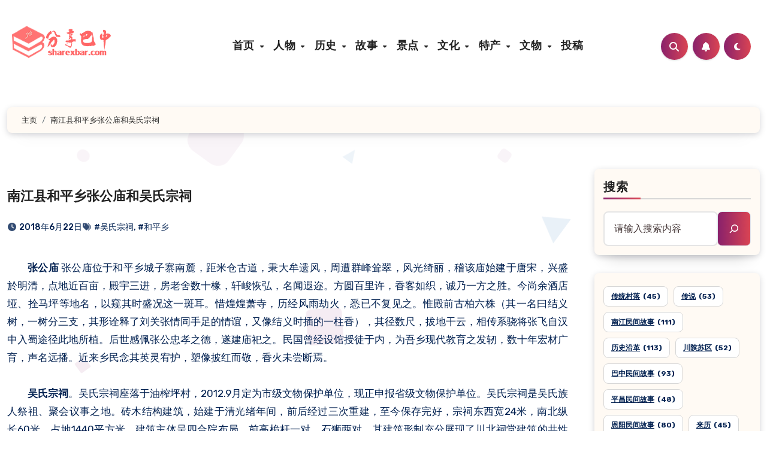

--- FILE ---
content_type: text/html; charset=UTF-8
request_url: https://www.sharexbar.com/post/1810
body_size: 26416
content:
<!-- =========================
  Page Breadcrumb   
============================== -->
<!DOCTYPE html>
<html lang="zh-Hans">
<head>
<meta charset="UTF-8">
<meta name="viewport" content="width=device-width, initial-scale=1">
<link rel="profile" href="https://gmpg.org/xfn/11">
<!-- Manifest added by SuperPWA - Progressive Web Apps Plugin For WordPress -->
<link rel="manifest" href="/superpwa-manifest-nginx.json">
<link rel="prefetch" href="/superpwa-manifest-nginx.json">
<meta name="theme-color" content="#D5E0EB">
<meta name="mobile-web-app-capable" content="yes">
<meta name="apple-touch-fullscreen" content="yes">
<meta name="apple-mobile-web-app-title" content="分享巴中">
<meta name="application-name" content="分享巴中">
<meta name="apple-mobile-web-app-capable" content="yes">
<meta name="apple-mobile-web-app-status-bar-style" content="default">
<link rel="apple-touch-icon"  href="https://www.sharexbar.com/wp-content/plugins/super-progressive-web-apps/public/images/logo.png">
<link rel="apple-touch-icon" sizes="192x192" href="https://www.sharexbar.com/wp-content/plugins/super-progressive-web-apps/public/images/logo.png">
<!-- / SuperPWA.com -->
<title>南江县和平乡张公庙和吴氏宗祠</title>
<meta name='description' content='张公庙 张公庙位于和平乡城子寨南麓，距米仓古道，秉大牟遗风，周遭群峰耸翠，风光绮丽，稽该庙始建于唐宋，兴盛於明清，点地近百亩，殿宇三进，房老舍数十椽，轩峻恢弘，名闻遐迩。方 &hellip;' />
<meta name='keywords' content='吴氏宗祠,和平乡' />

<meta name='robots' content='max-image-preview:large' />
<link rel='dns-prefetch' href='//www.sharexbar.com' />
<link rel='dns-prefetch' href='//fonts.googleapis.com' />
<link rel="alternate" type="application/rss+xml" title=" &raquo; Feed" href="https://www.sharexbar.com/feed" />
<link rel="alternate" type="application/rss+xml" title=" &raquo; 评论 Feed" href="https://www.sharexbar.com/comments/feed" />
<link rel="alternate" type="application/rss+xml" title=" &raquo; 南江县和平乡张公庙和吴氏宗祠 评论 Feed" href="https://www.sharexbar.com/post/1810/feed" />
<style id='wp-img-auto-sizes-contain-inline-css' type='text/css'>
img:is([sizes=auto i],[sizes^="auto," i]){contain-intrinsic-size:3000px 1500px}
/*# sourceURL=wp-img-auto-sizes-contain-inline-css */
</style>
<link rel='stylesheet' id='dashicons-css' href='https://www.sharexbar.com/static/includes/css/dashicons.min.css?ver=6.9' type='text/css' media='all' />
<link rel='stylesheet' id='post-views-counter-frontend-css' href='https://www.sharexbar.com/wp-content/plugins/post-views-counter/css/frontend.css?ver=1.7.3' type='text/css' media='all' />
<style id='wp-emoji-styles-inline-css' type='text/css'>

	img.wp-smiley, img.emoji {
		display: inline !important;
		border: none !important;
		box-shadow: none !important;
		height: 1em !important;
		width: 1em !important;
		margin: 0 0.07em !important;
		vertical-align: -0.1em !important;
		background: none !important;
		padding: 0 !important;
	}
/*# sourceURL=wp-emoji-styles-inline-css */
</style>
<style id='wp-block-library-inline-css' type='text/css'>
:root{--wp-block-synced-color:#7a00df;--wp-block-synced-color--rgb:122,0,223;--wp-bound-block-color:var(--wp-block-synced-color);--wp-editor-canvas-background:#ddd;--wp-admin-theme-color:#007cba;--wp-admin-theme-color--rgb:0,124,186;--wp-admin-theme-color-darker-10:#006ba1;--wp-admin-theme-color-darker-10--rgb:0,107,160.5;--wp-admin-theme-color-darker-20:#005a87;--wp-admin-theme-color-darker-20--rgb:0,90,135;--wp-admin-border-width-focus:2px}@media (min-resolution:192dpi){:root{--wp-admin-border-width-focus:1.5px}}.wp-element-button{cursor:pointer}:root .has-very-light-gray-background-color{background-color:#eee}:root .has-very-dark-gray-background-color{background-color:#313131}:root .has-very-light-gray-color{color:#eee}:root .has-very-dark-gray-color{color:#313131}:root .has-vivid-green-cyan-to-vivid-cyan-blue-gradient-background{background:linear-gradient(135deg,#00d084,#0693e3)}:root .has-purple-crush-gradient-background{background:linear-gradient(135deg,#34e2e4,#4721fb 50%,#ab1dfe)}:root .has-hazy-dawn-gradient-background{background:linear-gradient(135deg,#faaca8,#dad0ec)}:root .has-subdued-olive-gradient-background{background:linear-gradient(135deg,#fafae1,#67a671)}:root .has-atomic-cream-gradient-background{background:linear-gradient(135deg,#fdd79a,#004a59)}:root .has-nightshade-gradient-background{background:linear-gradient(135deg,#330968,#31cdcf)}:root .has-midnight-gradient-background{background:linear-gradient(135deg,#020381,#2874fc)}:root{--wp--preset--font-size--normal:16px;--wp--preset--font-size--huge:42px}.has-regular-font-size{font-size:1em}.has-larger-font-size{font-size:2.625em}.has-normal-font-size{font-size:var(--wp--preset--font-size--normal)}.has-huge-font-size{font-size:var(--wp--preset--font-size--huge)}.has-text-align-center{text-align:center}.has-text-align-left{text-align:left}.has-text-align-right{text-align:right}.has-fit-text{white-space:nowrap!important}#end-resizable-editor-section{display:none}.aligncenter{clear:both}.items-justified-left{justify-content:flex-start}.items-justified-center{justify-content:center}.items-justified-right{justify-content:flex-end}.items-justified-space-between{justify-content:space-between}.screen-reader-text{border:0;clip-path:inset(50%);height:1px;margin:-1px;overflow:hidden;padding:0;position:absolute;width:1px;word-wrap:normal!important}.screen-reader-text:focus{background-color:#ddd;clip-path:none;color:#444;display:block;font-size:1em;height:auto;left:5px;line-height:normal;padding:15px 23px 14px;text-decoration:none;top:5px;width:auto;z-index:100000}html :where(.has-border-color){border-style:solid}html :where([style*=border-top-color]){border-top-style:solid}html :where([style*=border-right-color]){border-right-style:solid}html :where([style*=border-bottom-color]){border-bottom-style:solid}html :where([style*=border-left-color]){border-left-style:solid}html :where([style*=border-width]){border-style:solid}html :where([style*=border-top-width]){border-top-style:solid}html :where([style*=border-right-width]){border-right-style:solid}html :where([style*=border-bottom-width]){border-bottom-style:solid}html :where([style*=border-left-width]){border-left-style:solid}html :where(img[class*=wp-image-]){height:auto;max-width:100%}:where(figure){margin:0 0 1em}html :where(.is-position-sticky){--wp-admin--admin-bar--position-offset:var(--wp-admin--admin-bar--height,0px)}@media screen and (max-width:600px){html :where(.is-position-sticky){--wp-admin--admin-bar--position-offset:0px}}

/*# sourceURL=wp-block-library-inline-css */
</style><style id='wp-block-image-inline-css' type='text/css'>
.wp-block-image>a,.wp-block-image>figure>a{display:inline-block}.wp-block-image img{box-sizing:border-box;height:auto;max-width:100%;vertical-align:bottom}@media not (prefers-reduced-motion){.wp-block-image img.hide{visibility:hidden}.wp-block-image img.show{animation:show-content-image .4s}}.wp-block-image[style*=border-radius] img,.wp-block-image[style*=border-radius]>a{border-radius:inherit}.wp-block-image.has-custom-border img{box-sizing:border-box}.wp-block-image.aligncenter{text-align:center}.wp-block-image.alignfull>a,.wp-block-image.alignwide>a{width:100%}.wp-block-image.alignfull img,.wp-block-image.alignwide img{height:auto;width:100%}.wp-block-image .aligncenter,.wp-block-image .alignleft,.wp-block-image .alignright,.wp-block-image.aligncenter,.wp-block-image.alignleft,.wp-block-image.alignright{display:table}.wp-block-image .aligncenter>figcaption,.wp-block-image .alignleft>figcaption,.wp-block-image .alignright>figcaption,.wp-block-image.aligncenter>figcaption,.wp-block-image.alignleft>figcaption,.wp-block-image.alignright>figcaption{caption-side:bottom;display:table-caption}.wp-block-image .alignleft{float:left;margin:.5em 1em .5em 0}.wp-block-image .alignright{float:right;margin:.5em 0 .5em 1em}.wp-block-image .aligncenter{margin-left:auto;margin-right:auto}.wp-block-image :where(figcaption){margin-bottom:1em;margin-top:.5em}.wp-block-image.is-style-circle-mask img{border-radius:9999px}@supports ((-webkit-mask-image:none) or (mask-image:none)) or (-webkit-mask-image:none){.wp-block-image.is-style-circle-mask img{border-radius:0;-webkit-mask-image:url('data:image/svg+xml;utf8,<svg viewBox="0 0 100 100" xmlns="http://www.w3.org/2000/svg"><circle cx="50" cy="50" r="50"/></svg>');mask-image:url('data:image/svg+xml;utf8,<svg viewBox="0 0 100 100" xmlns="http://www.w3.org/2000/svg"><circle cx="50" cy="50" r="50"/></svg>');mask-mode:alpha;-webkit-mask-position:center;mask-position:center;-webkit-mask-repeat:no-repeat;mask-repeat:no-repeat;-webkit-mask-size:contain;mask-size:contain}}:root :where(.wp-block-image.is-style-rounded img,.wp-block-image .is-style-rounded img){border-radius:9999px}.wp-block-image figure{margin:0}.wp-lightbox-container{display:flex;flex-direction:column;position:relative}.wp-lightbox-container img{cursor:zoom-in}.wp-lightbox-container img:hover+button{opacity:1}.wp-lightbox-container button{align-items:center;backdrop-filter:blur(16px) saturate(180%);background-color:#5a5a5a40;border:none;border-radius:4px;cursor:zoom-in;display:flex;height:20px;justify-content:center;opacity:0;padding:0;position:absolute;right:16px;text-align:center;top:16px;width:20px;z-index:100}@media not (prefers-reduced-motion){.wp-lightbox-container button{transition:opacity .2s ease}}.wp-lightbox-container button:focus-visible{outline:3px auto #5a5a5a40;outline:3px auto -webkit-focus-ring-color;outline-offset:3px}.wp-lightbox-container button:hover{cursor:pointer;opacity:1}.wp-lightbox-container button:focus{opacity:1}.wp-lightbox-container button:focus,.wp-lightbox-container button:hover,.wp-lightbox-container button:not(:hover):not(:active):not(.has-background){background-color:#5a5a5a40;border:none}.wp-lightbox-overlay{box-sizing:border-box;cursor:zoom-out;height:100vh;left:0;overflow:hidden;position:fixed;top:0;visibility:hidden;width:100%;z-index:100000}.wp-lightbox-overlay .close-button{align-items:center;cursor:pointer;display:flex;justify-content:center;min-height:40px;min-width:40px;padding:0;position:absolute;right:calc(env(safe-area-inset-right) + 16px);top:calc(env(safe-area-inset-top) + 16px);z-index:5000000}.wp-lightbox-overlay .close-button:focus,.wp-lightbox-overlay .close-button:hover,.wp-lightbox-overlay .close-button:not(:hover):not(:active):not(.has-background){background:none;border:none}.wp-lightbox-overlay .lightbox-image-container{height:var(--wp--lightbox-container-height);left:50%;overflow:hidden;position:absolute;top:50%;transform:translate(-50%,-50%);transform-origin:top left;width:var(--wp--lightbox-container-width);z-index:9999999999}.wp-lightbox-overlay .wp-block-image{align-items:center;box-sizing:border-box;display:flex;height:100%;justify-content:center;margin:0;position:relative;transform-origin:0 0;width:100%;z-index:3000000}.wp-lightbox-overlay .wp-block-image img{height:var(--wp--lightbox-image-height);min-height:var(--wp--lightbox-image-height);min-width:var(--wp--lightbox-image-width);width:var(--wp--lightbox-image-width)}.wp-lightbox-overlay .wp-block-image figcaption{display:none}.wp-lightbox-overlay button{background:none;border:none}.wp-lightbox-overlay .scrim{background-color:#fff;height:100%;opacity:.9;position:absolute;width:100%;z-index:2000000}.wp-lightbox-overlay.active{visibility:visible}@media not (prefers-reduced-motion){.wp-lightbox-overlay.active{animation:turn-on-visibility .25s both}.wp-lightbox-overlay.active img{animation:turn-on-visibility .35s both}.wp-lightbox-overlay.show-closing-animation:not(.active){animation:turn-off-visibility .35s both}.wp-lightbox-overlay.show-closing-animation:not(.active) img{animation:turn-off-visibility .25s both}.wp-lightbox-overlay.zoom.active{animation:none;opacity:1;visibility:visible}.wp-lightbox-overlay.zoom.active .lightbox-image-container{animation:lightbox-zoom-in .4s}.wp-lightbox-overlay.zoom.active .lightbox-image-container img{animation:none}.wp-lightbox-overlay.zoom.active .scrim{animation:turn-on-visibility .4s forwards}.wp-lightbox-overlay.zoom.show-closing-animation:not(.active){animation:none}.wp-lightbox-overlay.zoom.show-closing-animation:not(.active) .lightbox-image-container{animation:lightbox-zoom-out .4s}.wp-lightbox-overlay.zoom.show-closing-animation:not(.active) .lightbox-image-container img{animation:none}.wp-lightbox-overlay.zoom.show-closing-animation:not(.active) .scrim{animation:turn-off-visibility .4s forwards}}@keyframes show-content-image{0%{visibility:hidden}99%{visibility:hidden}to{visibility:visible}}@keyframes turn-on-visibility{0%{opacity:0}to{opacity:1}}@keyframes turn-off-visibility{0%{opacity:1;visibility:visible}99%{opacity:0;visibility:visible}to{opacity:0;visibility:hidden}}@keyframes lightbox-zoom-in{0%{transform:translate(calc((-100vw + var(--wp--lightbox-scrollbar-width))/2 + var(--wp--lightbox-initial-left-position)),calc(-50vh + var(--wp--lightbox-initial-top-position))) scale(var(--wp--lightbox-scale))}to{transform:translate(-50%,-50%) scale(1)}}@keyframes lightbox-zoom-out{0%{transform:translate(-50%,-50%) scale(1);visibility:visible}99%{visibility:visible}to{transform:translate(calc((-100vw + var(--wp--lightbox-scrollbar-width))/2 + var(--wp--lightbox-initial-left-position)),calc(-50vh + var(--wp--lightbox-initial-top-position))) scale(var(--wp--lightbox-scale));visibility:hidden}}
/*# sourceURL=https://www.sharexbar.com/wp-includes/blocks/image/style.min.css */
</style>
<style id='wp-block-image-theme-inline-css' type='text/css'>
:root :where(.wp-block-image figcaption){color:#555;font-size:13px;text-align:center}.is-dark-theme :root :where(.wp-block-image figcaption){color:#ffffffa6}.wp-block-image{margin:0 0 1em}
/*# sourceURL=https://www.sharexbar.com/wp-includes/blocks/image/theme.min.css */
</style>
<style id='wp-block-latest-posts-inline-css' type='text/css'>
.wp-block-latest-posts{box-sizing:border-box}.wp-block-latest-posts.alignleft{margin-right:2em}.wp-block-latest-posts.alignright{margin-left:2em}.wp-block-latest-posts.wp-block-latest-posts__list{list-style:none}.wp-block-latest-posts.wp-block-latest-posts__list li{clear:both;overflow-wrap:break-word}.wp-block-latest-posts.is-grid{display:flex;flex-wrap:wrap}.wp-block-latest-posts.is-grid li{margin:0 1.25em 1.25em 0;width:100%}@media (min-width:600px){.wp-block-latest-posts.columns-2 li{width:calc(50% - .625em)}.wp-block-latest-posts.columns-2 li:nth-child(2n){margin-right:0}.wp-block-latest-posts.columns-3 li{width:calc(33.33333% - .83333em)}.wp-block-latest-posts.columns-3 li:nth-child(3n){margin-right:0}.wp-block-latest-posts.columns-4 li{width:calc(25% - .9375em)}.wp-block-latest-posts.columns-4 li:nth-child(4n){margin-right:0}.wp-block-latest-posts.columns-5 li{width:calc(20% - 1em)}.wp-block-latest-posts.columns-5 li:nth-child(5n){margin-right:0}.wp-block-latest-posts.columns-6 li{width:calc(16.66667% - 1.04167em)}.wp-block-latest-posts.columns-6 li:nth-child(6n){margin-right:0}}:root :where(.wp-block-latest-posts.is-grid){padding:0}:root :where(.wp-block-latest-posts.wp-block-latest-posts__list){padding-left:0}.wp-block-latest-posts__post-author,.wp-block-latest-posts__post-date{display:block;font-size:.8125em}.wp-block-latest-posts__post-excerpt,.wp-block-latest-posts__post-full-content{margin-bottom:1em;margin-top:.5em}.wp-block-latest-posts__featured-image a{display:inline-block}.wp-block-latest-posts__featured-image img{height:auto;max-width:100%;width:auto}.wp-block-latest-posts__featured-image.alignleft{float:left;margin-right:1em}.wp-block-latest-posts__featured-image.alignright{float:right;margin-left:1em}.wp-block-latest-posts__featured-image.aligncenter{margin-bottom:1em;text-align:center}
/*# sourceURL=https://www.sharexbar.com/wp-includes/blocks/latest-posts/style.min.css */
</style>
<style id='wp-block-search-inline-css' type='text/css'>
.wp-block-search__button{margin-left:10px;word-break:normal}.wp-block-search__button.has-icon{line-height:0}.wp-block-search__button svg{height:1.25em;min-height:24px;min-width:24px;width:1.25em;fill:currentColor;vertical-align:text-bottom}:where(.wp-block-search__button){border:1px solid #ccc;padding:6px 10px}.wp-block-search__inside-wrapper{display:flex;flex:auto;flex-wrap:nowrap;max-width:100%}.wp-block-search__label{width:100%}.wp-block-search.wp-block-search__button-only .wp-block-search__button{box-sizing:border-box;display:flex;flex-shrink:0;justify-content:center;margin-left:0;max-width:100%}.wp-block-search.wp-block-search__button-only .wp-block-search__inside-wrapper{min-width:0!important;transition-property:width}.wp-block-search.wp-block-search__button-only .wp-block-search__input{flex-basis:100%;transition-duration:.3s}.wp-block-search.wp-block-search__button-only.wp-block-search__searchfield-hidden,.wp-block-search.wp-block-search__button-only.wp-block-search__searchfield-hidden .wp-block-search__inside-wrapper{overflow:hidden}.wp-block-search.wp-block-search__button-only.wp-block-search__searchfield-hidden .wp-block-search__input{border-left-width:0!important;border-right-width:0!important;flex-basis:0;flex-grow:0;margin:0;min-width:0!important;padding-left:0!important;padding-right:0!important;width:0!important}:where(.wp-block-search__input){appearance:none;border:1px solid #949494;flex-grow:1;font-family:inherit;font-size:inherit;font-style:inherit;font-weight:inherit;letter-spacing:inherit;line-height:inherit;margin-left:0;margin-right:0;min-width:3rem;padding:8px;text-decoration:unset!important;text-transform:inherit}:where(.wp-block-search__button-inside .wp-block-search__inside-wrapper){background-color:#fff;border:1px solid #949494;box-sizing:border-box;padding:4px}:where(.wp-block-search__button-inside .wp-block-search__inside-wrapper) .wp-block-search__input{border:none;border-radius:0;padding:0 4px}:where(.wp-block-search__button-inside .wp-block-search__inside-wrapper) .wp-block-search__input:focus{outline:none}:where(.wp-block-search__button-inside .wp-block-search__inside-wrapper) :where(.wp-block-search__button){padding:4px 8px}.wp-block-search.aligncenter .wp-block-search__inside-wrapper{margin:auto}.wp-block[data-align=right] .wp-block-search.wp-block-search__button-only .wp-block-search__inside-wrapper{float:right}
/*# sourceURL=https://www.sharexbar.com/wp-includes/blocks/search/style.min.css */
</style>
<style id='wp-block-search-theme-inline-css' type='text/css'>
.wp-block-search .wp-block-search__label{font-weight:700}.wp-block-search__button{border:1px solid #ccc;padding:.375em .625em}
/*# sourceURL=https://www.sharexbar.com/wp-includes/blocks/search/theme.min.css */
</style>
<style id='wp-block-tag-cloud-inline-css' type='text/css'>
.wp-block-tag-cloud{box-sizing:border-box}.wp-block-tag-cloud.aligncenter{justify-content:center;text-align:center}.wp-block-tag-cloud a{display:inline-block;margin-right:5px}.wp-block-tag-cloud span{display:inline-block;margin-left:5px;text-decoration:none}:root :where(.wp-block-tag-cloud.is-style-outline){display:flex;flex-wrap:wrap;gap:1ch}:root :where(.wp-block-tag-cloud.is-style-outline a){border:1px solid;font-size:unset!important;margin-right:0;padding:1ch 2ch;text-decoration:none!important}
/*# sourceURL=https://www.sharexbar.com/wp-includes/blocks/tag-cloud/style.min.css */
</style>
<style id='global-styles-inline-css' type='text/css'>
:root{--wp--preset--aspect-ratio--square: 1;--wp--preset--aspect-ratio--4-3: 4/3;--wp--preset--aspect-ratio--3-4: 3/4;--wp--preset--aspect-ratio--3-2: 3/2;--wp--preset--aspect-ratio--2-3: 2/3;--wp--preset--aspect-ratio--16-9: 16/9;--wp--preset--aspect-ratio--9-16: 9/16;--wp--preset--color--black: #000000;--wp--preset--color--cyan-bluish-gray: #abb8c3;--wp--preset--color--white: #ffffff;--wp--preset--color--pale-pink: #f78da7;--wp--preset--color--vivid-red: #cf2e2e;--wp--preset--color--luminous-vivid-orange: #ff6900;--wp--preset--color--luminous-vivid-amber: #fcb900;--wp--preset--color--light-green-cyan: #7bdcb5;--wp--preset--color--vivid-green-cyan: #00d084;--wp--preset--color--pale-cyan-blue: #8ed1fc;--wp--preset--color--vivid-cyan-blue: #0693e3;--wp--preset--color--vivid-purple: #9b51e0;--wp--preset--gradient--vivid-cyan-blue-to-vivid-purple: linear-gradient(135deg,rgb(6,147,227) 0%,rgb(155,81,224) 100%);--wp--preset--gradient--light-green-cyan-to-vivid-green-cyan: linear-gradient(135deg,rgb(122,220,180) 0%,rgb(0,208,130) 100%);--wp--preset--gradient--luminous-vivid-amber-to-luminous-vivid-orange: linear-gradient(135deg,rgb(252,185,0) 0%,rgb(255,105,0) 100%);--wp--preset--gradient--luminous-vivid-orange-to-vivid-red: linear-gradient(135deg,rgb(255,105,0) 0%,rgb(207,46,46) 100%);--wp--preset--gradient--very-light-gray-to-cyan-bluish-gray: linear-gradient(135deg,rgb(238,238,238) 0%,rgb(169,184,195) 100%);--wp--preset--gradient--cool-to-warm-spectrum: linear-gradient(135deg,rgb(74,234,220) 0%,rgb(151,120,209) 20%,rgb(207,42,186) 40%,rgb(238,44,130) 60%,rgb(251,105,98) 80%,rgb(254,248,76) 100%);--wp--preset--gradient--blush-light-purple: linear-gradient(135deg,rgb(255,206,236) 0%,rgb(152,150,240) 100%);--wp--preset--gradient--blush-bordeaux: linear-gradient(135deg,rgb(254,205,165) 0%,rgb(254,45,45) 50%,rgb(107,0,62) 100%);--wp--preset--gradient--luminous-dusk: linear-gradient(135deg,rgb(255,203,112) 0%,rgb(199,81,192) 50%,rgb(65,88,208) 100%);--wp--preset--gradient--pale-ocean: linear-gradient(135deg,rgb(255,245,203) 0%,rgb(182,227,212) 50%,rgb(51,167,181) 100%);--wp--preset--gradient--electric-grass: linear-gradient(135deg,rgb(202,248,128) 0%,rgb(113,206,126) 100%);--wp--preset--gradient--midnight: linear-gradient(135deg,rgb(2,3,129) 0%,rgb(40,116,252) 100%);--wp--preset--font-size--small: 13px;--wp--preset--font-size--medium: 20px;--wp--preset--font-size--large: 36px;--wp--preset--font-size--x-large: 42px;--wp--preset--spacing--20: 0.44rem;--wp--preset--spacing--30: 0.67rem;--wp--preset--spacing--40: 1rem;--wp--preset--spacing--50: 1.5rem;--wp--preset--spacing--60: 2.25rem;--wp--preset--spacing--70: 3.38rem;--wp--preset--spacing--80: 5.06rem;--wp--preset--shadow--natural: 6px 6px 9px rgba(0, 0, 0, 0.2);--wp--preset--shadow--deep: 12px 12px 50px rgba(0, 0, 0, 0.4);--wp--preset--shadow--sharp: 6px 6px 0px rgba(0, 0, 0, 0.2);--wp--preset--shadow--outlined: 6px 6px 0px -3px rgb(255, 255, 255), 6px 6px rgb(0, 0, 0);--wp--preset--shadow--crisp: 6px 6px 0px rgb(0, 0, 0);}:root :where(.is-layout-flow) > :first-child{margin-block-start: 0;}:root :where(.is-layout-flow) > :last-child{margin-block-end: 0;}:root :where(.is-layout-flow) > *{margin-block-start: 24px;margin-block-end: 0;}:root :where(.is-layout-constrained) > :first-child{margin-block-start: 0;}:root :where(.is-layout-constrained) > :last-child{margin-block-end: 0;}:root :where(.is-layout-constrained) > *{margin-block-start: 24px;margin-block-end: 0;}:root :where(.is-layout-flex){gap: 24px;}:root :where(.is-layout-grid){gap: 24px;}body .is-layout-flex{display: flex;}.is-layout-flex{flex-wrap: wrap;align-items: center;}.is-layout-flex > :is(*, div){margin: 0;}body .is-layout-grid{display: grid;}.is-layout-grid > :is(*, div){margin: 0;}.has-black-color{color: var(--wp--preset--color--black) !important;}.has-cyan-bluish-gray-color{color: var(--wp--preset--color--cyan-bluish-gray) !important;}.has-white-color{color: var(--wp--preset--color--white) !important;}.has-pale-pink-color{color: var(--wp--preset--color--pale-pink) !important;}.has-vivid-red-color{color: var(--wp--preset--color--vivid-red) !important;}.has-luminous-vivid-orange-color{color: var(--wp--preset--color--luminous-vivid-orange) !important;}.has-luminous-vivid-amber-color{color: var(--wp--preset--color--luminous-vivid-amber) !important;}.has-light-green-cyan-color{color: var(--wp--preset--color--light-green-cyan) !important;}.has-vivid-green-cyan-color{color: var(--wp--preset--color--vivid-green-cyan) !important;}.has-pale-cyan-blue-color{color: var(--wp--preset--color--pale-cyan-blue) !important;}.has-vivid-cyan-blue-color{color: var(--wp--preset--color--vivid-cyan-blue) !important;}.has-vivid-purple-color{color: var(--wp--preset--color--vivid-purple) !important;}.has-black-background-color{background-color: var(--wp--preset--color--black) !important;}.has-cyan-bluish-gray-background-color{background-color: var(--wp--preset--color--cyan-bluish-gray) !important;}.has-white-background-color{background-color: var(--wp--preset--color--white) !important;}.has-pale-pink-background-color{background-color: var(--wp--preset--color--pale-pink) !important;}.has-vivid-red-background-color{background-color: var(--wp--preset--color--vivid-red) !important;}.has-luminous-vivid-orange-background-color{background-color: var(--wp--preset--color--luminous-vivid-orange) !important;}.has-luminous-vivid-amber-background-color{background-color: var(--wp--preset--color--luminous-vivid-amber) !important;}.has-light-green-cyan-background-color{background-color: var(--wp--preset--color--light-green-cyan) !important;}.has-vivid-green-cyan-background-color{background-color: var(--wp--preset--color--vivid-green-cyan) !important;}.has-pale-cyan-blue-background-color{background-color: var(--wp--preset--color--pale-cyan-blue) !important;}.has-vivid-cyan-blue-background-color{background-color: var(--wp--preset--color--vivid-cyan-blue) !important;}.has-vivid-purple-background-color{background-color: var(--wp--preset--color--vivid-purple) !important;}.has-black-border-color{border-color: var(--wp--preset--color--black) !important;}.has-cyan-bluish-gray-border-color{border-color: var(--wp--preset--color--cyan-bluish-gray) !important;}.has-white-border-color{border-color: var(--wp--preset--color--white) !important;}.has-pale-pink-border-color{border-color: var(--wp--preset--color--pale-pink) !important;}.has-vivid-red-border-color{border-color: var(--wp--preset--color--vivid-red) !important;}.has-luminous-vivid-orange-border-color{border-color: var(--wp--preset--color--luminous-vivid-orange) !important;}.has-luminous-vivid-amber-border-color{border-color: var(--wp--preset--color--luminous-vivid-amber) !important;}.has-light-green-cyan-border-color{border-color: var(--wp--preset--color--light-green-cyan) !important;}.has-vivid-green-cyan-border-color{border-color: var(--wp--preset--color--vivid-green-cyan) !important;}.has-pale-cyan-blue-border-color{border-color: var(--wp--preset--color--pale-cyan-blue) !important;}.has-vivid-cyan-blue-border-color{border-color: var(--wp--preset--color--vivid-cyan-blue) !important;}.has-vivid-purple-border-color{border-color: var(--wp--preset--color--vivid-purple) !important;}.has-vivid-cyan-blue-to-vivid-purple-gradient-background{background: var(--wp--preset--gradient--vivid-cyan-blue-to-vivid-purple) !important;}.has-light-green-cyan-to-vivid-green-cyan-gradient-background{background: var(--wp--preset--gradient--light-green-cyan-to-vivid-green-cyan) !important;}.has-luminous-vivid-amber-to-luminous-vivid-orange-gradient-background{background: var(--wp--preset--gradient--luminous-vivid-amber-to-luminous-vivid-orange) !important;}.has-luminous-vivid-orange-to-vivid-red-gradient-background{background: var(--wp--preset--gradient--luminous-vivid-orange-to-vivid-red) !important;}.has-very-light-gray-to-cyan-bluish-gray-gradient-background{background: var(--wp--preset--gradient--very-light-gray-to-cyan-bluish-gray) !important;}.has-cool-to-warm-spectrum-gradient-background{background: var(--wp--preset--gradient--cool-to-warm-spectrum) !important;}.has-blush-light-purple-gradient-background{background: var(--wp--preset--gradient--blush-light-purple) !important;}.has-blush-bordeaux-gradient-background{background: var(--wp--preset--gradient--blush-bordeaux) !important;}.has-luminous-dusk-gradient-background{background: var(--wp--preset--gradient--luminous-dusk) !important;}.has-pale-ocean-gradient-background{background: var(--wp--preset--gradient--pale-ocean) !important;}.has-electric-grass-gradient-background{background: var(--wp--preset--gradient--electric-grass) !important;}.has-midnight-gradient-background{background: var(--wp--preset--gradient--midnight) !important;}.has-small-font-size{font-size: var(--wp--preset--font-size--small) !important;}.has-medium-font-size{font-size: var(--wp--preset--font-size--medium) !important;}.has-large-font-size{font-size: var(--wp--preset--font-size--large) !important;}.has-x-large-font-size{font-size: var(--wp--preset--font-size--x-large) !important;}
/*# sourceURL=global-styles-inline-css */
</style>

<style id='classic-theme-styles-inline-css' type='text/css'>
/*! This file is auto-generated */
.wp-block-button__link{color:#fff;background-color:#32373c;border-radius:9999px;box-shadow:none;text-decoration:none;padding:calc(.667em + 2px) calc(1.333em + 2px);font-size:1.125em}.wp-block-file__button{background:#32373c;color:#fff;text-decoration:none}
/*# sourceURL=/wp-includes/css/classic-themes.min.css */
</style>
<link rel='stylesheet' id='blogus-fonts-css' href='//fonts.googleapis.com/css?family=Josefin+Sans%3A300%2C400%2C500%2C700%7COpen+Sans%3A300%2C400%2C600%2C700%7CKalam%3A300%2C400%2C700%7CRokkitt%3A300%2C400%2C700%7CJost%3A300%2C400%2C500%2C700%7CPoppins%3A300%2C400%2C500%2C600%2C700%7CLato%3A300%2C400%2C700%7CNoto+Serif%3A300%2C400%2C700%7CRaleway%3A300%2C400%2C500%2C700%7CRoboto%3A300%2C400%2C500%2C700%7CRubik%3A300%2C400%2C500%2C700&#038;display=swap&#038;subset=latin,latin-ext' type='text/css' media='all' />
<link rel='stylesheet' id='blogus-google-fonts-css' href='//fonts.googleapis.com/css?family=ABeeZee%7CAbel%7CAbril+Fatface%7CAclonica%7CAcme%7CActor%7CAdamina%7CAdvent+Pro%7CAguafina+Script%7CAkronim%7CAladin%7CAldrich%7CAlef%7CAlegreya%7CAlegreya+SC%7CAlegreya+Sans%7CAlegreya+Sans+SC%7CAlex+Brush%7CAlfa+Slab+One%7CAlice%7CAlike%7CAlike+Angular%7CAllan%7CAllerta%7CAllerta+Stencil%7CAllura%7CAlmendra%7CAlmendra+Display%7CAlmendra+SC%7CAmarante%7CAmaranth%7CAmatic+SC%7CAmatica+SC%7CAmethysta%7CAmiko%7CAmiri%7CAmita%7CAnaheim%7CAndada%7CAndika%7CAngkor%7CAnnie+Use+Your+Telescope%7CAnonymous+Pro%7CAntic%7CAntic+Didone%7CAntic+Slab%7CAnton%7CArapey%7CArbutus%7CArbutus+Slab%7CArchitects+Daughter%7CArchivo+Black%7CArchivo+Narrow%7CAref+Ruqaa%7CArima+Madurai%7CArimo%7CArizonia%7CArmata%7CArtifika%7CArvo%7CArya%7CAsap%7CAsar%7CAsset%7CAssistant%7CAstloch%7CAsul%7CAthiti%7CAtma%7CAtomic+Age%7CAubrey%7CAudiowide%7CAutour+One%7CAverage%7CAverage+Sans%7CAveria+Gruesa+Libre%7CAveria+Libre%7CAveria+Sans+Libre%7CAveria+Serif+Libre%7CBad+Script%7CBaloo%7CBaloo+Bhai%7CBaloo+Da%7CBaloo+Thambi%7CBalthazar%7CBangers%7CBasic%7CBattambang%7CBaumans%7CBayon%7CBelgrano%7CBelleza%7CBenchNine%7CBentham%7CBerkshire+Swash%7CBevan%7CBigelow+Rules%7CBigshot+One%7CBilbo%7CBilbo+Swash+Caps%7CBioRhyme%7CBioRhyme+Expanded%7CBiryani%7CBitter%7CBlack+Ops+One%7CBokor%7CBonbon%7CBoogaloo%7CBowlby+One%7CBowlby+One+SC%7CBrawler%7CBree+Serif%7CBubblegum+Sans%7CBubbler+One%7CBuda%7CBuenard%7CBungee%7CBungee+Hairline%7CBungee+Inline%7CBungee+Outline%7CBungee+Shade%7CButcherman%7CButterfly+Kids%7CCabin%7CCabin+Condensed%7CCabin+Sketch%7CCaesar+Dressing%7CCagliostro%7CCairo%7CCalligraffitti%7CCambay%7CCambo%7CCandal%7CCantarell%7CCantata+One%7CCantora+One%7CCapriola%7CCardo%7CCarme%7CCarrois+Gothic%7CCarrois+Gothic+SC%7CCarter+One%7CCatamaran%7CCaudex%7CCaveat%7CCaveat+Brush%7CCedarville+Cursive%7CCeviche+One%7CChanga%7CChanga+One%7CChango%7CChathura%7CChau+Philomene+One%7CChela+One%7CChelsea+Market%7CChenla%7CCherry+Cream+Soda%7CCherry+Swash%7CChewy%7CChicle%7CChivo%7CChonburi%7CCinzel%7CCinzel+Decorative%7CClicker+Script%7CCoda%7CCoda+Caption%7CCodystar%7CCoiny%7CCombo%7CComfortaa%7CComing+Soon%7CConcert+One%7CCondiment%7CContent%7CContrail+One%7CConvergence%7CCookie%7CCopse%7CCorben%7CCormorant%7CCormorant+Garamond%7CCormorant+Infant%7CCormorant+SC%7CCormorant+Unicase%7CCormorant+Upright%7CCourgette%7CCousine%7CCoustard%7CCovered+By+Your+Grace%7CCrafty+Girls%7CCreepster%7CCrete+Round%7CCrimson+Text%7CCroissant+One%7CCrushed%7CCuprum%7CCutive%7CCutive+Mono%7CDamion%7CDancing+Script%7CDangrek%7CDavid+Libre%7CDawning+of+a+New+Day%7CDays+One%7CDekko%7CDelius%7CDelius+Swash+Caps%7CDelius+Unicase%7CDella+Respira%7CDenk+One%7CDevonshire%7CDhurjati%7CDidact+Gothic%7CDiplomata%7CDiplomata+SC%7CDomine%7CDonegal+One%7CDoppio+One%7CDorsa%7CDosis%7CDr+Sugiyama%7CDroid+Sans%7CDroid+Sans+Mono%7CDroid+Serif%7CDuru+Sans%7CDynalight%7CEB+Garamond%7CEagle+Lake%7CEater%7CEconomica%7CEczar%7CEk+Mukta%7CEl+Messiri%7CElectrolize%7CElsie%7CElsie+Swash+Caps%7CEmblema+One%7CEmilys+Candy%7CEngagement%7CEnglebert%7CEnriqueta%7CErica+One%7CEsteban%7CEuphoria+Script%7CEwert%7CExo%7CExo+2%7CExpletus+Sans%7CFanwood+Text%7CFarsan%7CFascinate%7CFascinate+Inline%7CFaster+One%7CFasthand%7CFauna+One%7CFederant%7CFedero%7CFelipa%7CFenix%7CFinger+Paint%7CFira+Mono%7CFira+Sans%7CFjalla+One%7CFjord+One%7CFlamenco%7CFlavors%7CFondamento%7CFontdiner+Swanky%7CForum%7CFrancois+One%7CFrank+Ruhl+Libre%7CFreckle+Face%7CFredericka+the+Great%7CFredoka+One%7CFreehand%7CFresca%7CFrijole%7CFruktur%7CFugaz+One%7CGFS+Didot%7CGFS+Neohellenic%7CGabriela%7CGafata%7CGalada%7CGaldeano%7CGalindo%7CGentium+Basic%7CGentium+Book+Basic%7CGeo%7CGeostar%7CGeostar+Fill%7CGermania+One%7CGidugu%7CGilda+Display%7CGive+You+Glory%7CGlass+Antiqua%7CGlegoo%7CGloria+Hallelujah%7CGoblin+One%7CGochi+Hand%7CGorditas%7CGoudy+Bookletter+1911%7CGraduate%7CGrand+Hotel%7CGravitas+One%7CGreat+Vibes%7CGriffy%7CGruppo%7CGudea%7CGurajada%7CHabibi%7CHalant%7CHammersmith+One%7CHanalei%7CHanalei+Fill%7CHandlee%7CHanuman%7CHappy+Monkey%7CHarmattan%7CHeadland+One%7CHeebo%7CHenny+Penny%7CHerr+Von+Muellerhoff%7CHind%7CHind+Guntur%7CHind+Madurai%7CHind+Siliguri%7CHind+Vadodara%7CHoltwood+One+SC%7CHomemade+Apple%7CHomenaje%7CIM+Fell+DW+Pica%7CIM+Fell+DW+Pica+SC%7CIM+Fell+Double+Pica%7CIM+Fell+Double+Pica+SC%7CIM+Fell+English%7CIM+Fell+English+SC%7CIM+Fell+French+Canon%7CIM+Fell+French+Canon+SC%7CIM+Fell+Great+Primer%7CIM+Fell+Great+Primer+SC%7CIceberg%7CIceland%7CImprima%7CInconsolata%7CInder%7CIndie+Flower%7CInika%7CInknut+Antiqua%7CIrish+Grover%7CIstok+Web%7CItaliana%7CItalianno%7CItim%7CJacques+Francois%7CJacques+Francois+Shadow%7CJaldi%7CJim+Nightshade%7CJockey+One%7CJolly+Lodger%7CJomhuria%7CJosefin+Sans%7CJosefin+Slab%7CJoti+One%7CJudson%7CJulee%7CJulius+Sans+One%7CJunge%7CJura%7CJust+Another+Hand%7CJust+Me+Again+Down+Here%7CKadwa%7CKalam%7CKameron%7CKanit%7CKantumruy%7CKarla%7CKarma%7CKatibeh%7CKaushan+Script%7CKavivanar%7CKavoon%7CKdam+Thmor%7CKeania+One%7CKelly+Slab%7CKenia%7CKhand%7CKhmer%7CKhula%7CKite+One%7CKnewave%7CKotta+One%7CKoulen%7CKranky%7CKreon%7CKristi%7CKrona+One%7CKumar+One%7CKumar+One+Outline%7CKurale%7CLa+Belle+Aurore%7CLaila%7CLakki+Reddy%7CLalezar%7CLancelot%7CLateef%7CLato%7CLeague+Script%7CLeckerli+One%7CLedger%7CLekton%7CLemon%7CLemonada%7CLibre+Baskerville%7CLibre+Franklin%7CLife+Savers%7CLilita+One%7CLily+Script+One%7CLimelight%7CLinden+Hill%7CLobster%7CLobster+Two%7CLondrina+Outline%7CLondrina+Shadow%7CLondrina+Sketch%7CLondrina+Solid%7CLora%7CLove+Ya+Like+A+Sister%7CLoved+by+the+King%7CLovers+Quarrel%7CLuckiest+Guy%7CLusitana%7CLustria%7CMacondo%7CMacondo+Swash+Caps%7CMada%7CMagra%7CMaiden+Orange%7CMaitree%7CMako%7CMallanna%7CMandali%7CMarcellus%7CMarcellus+SC%7CMarck+Script%7CMargarine%7CMarko+One%7CMarmelad%7CMartel%7CMartel+Sans%7CMarvel%7CMate%7CMate+SC%7CMaven+Pro%7CMcLaren%7CMeddon%7CMedievalSharp%7CMedula+One%7CMeera+Inimai%7CMegrim%7CMeie+Script%7CMerienda%7CMerienda+One%7CMerriweather%7CMerriweather+Sans%7CMetal%7CMetal+Mania%7CMetamorphous%7CMetrophobic%7CMichroma%7CMilonga%7CMiltonian%7CMiltonian+Tattoo%7CMiniver%7CMiriam+Libre%7CMirza%7CMiss+Fajardose%7CMitr%7CModak%7CModern+Antiqua%7CMogra%7CMolengo%7CMolle%7CMonda%7CMonofett%7CMonoton%7CMonsieur+La+Doulaise%7CMontaga%7CMontez%7CMontserrat%7CMontserrat+Alternates%7CMontserrat+Subrayada%7CMoul%7CMoulpali%7CMountains+of+Christmas%7CMouse+Memoirs%7CMr+Bedfort%7CMr+Dafoe%7CMr+De+Haviland%7CMrs+Saint+Delafield%7CMrs+Sheppards%7CMukta+Vaani%7CMuli%7CMystery+Quest%7CNTR%7CNeucha%7CNeuton%7CNew+Rocker%7CNews+Cycle%7CNiconne%7CNixie+One%7CNobile%7CNokora%7CNorican%7CNosifer%7CNothing+You+Could+Do%7CNoticia+Text%7CNoto+Sans%7CNoto+Serif%7CNova+Cut%7CNova+Flat%7CNova+Mono%7CNova+Oval%7CNova+Round%7CNova+Script%7CNova+Slim%7CNova+Square%7CNumans%7CNunito%7COdor+Mean+Chey%7COffside%7COld+Standard+TT%7COldenburg%7COleo+Script%7COleo+Script+Swash+Caps%7COpen+Sans%7COpen+Sans+Condensed%7COranienbaum%7COrbitron%7COregano%7COrienta%7COriginal+Surfer%7COswald%7COver+the+Rainbow%7COverlock%7COverlock+SC%7COvo%7COxygen%7COxygen+Mono%7CPT+Mono%7CPT+Sans%7CPT+Sans+Caption%7CPT+Sans+Narrow%7CPT+Serif%7CPT+Serif+Caption%7CPacifico%7CPalanquin%7CPalanquin+Dark%7CPaprika%7CParisienne%7CPassero+One%7CPassion+One%7CPathway+Gothic+One%7CPatrick+Hand%7CPatrick+Hand+SC%7CPattaya%7CPatua+One%7CPavanam%7CPaytone+One%7CPeddana%7CPeralta%7CPermanent+Marker%7CPetit+Formal+Script%7CPetrona%7CPhilosopher%7CPiedra%7CPinyon+Script%7CPirata+One%7CPlaster%7CPlay%7CPlayball%7CPlayfair+Display%7CPlayfair+Display+SC%7CPodkova%7CPoiret+One%7CPoller+One%7CPoly%7CPompiere%7CPontano+Sans%7CPoppins%7CPort+Lligat+Sans%7CPort+Lligat+Slab%7CPragati+Narrow%7CPrata%7CPreahvihear%7CPress+Start+2P%7CPridi%7CPrincess+Sofia%7CProciono%7CPrompt%7CProsto+One%7CProza+Libre%7CPuritan%7CPurple+Purse%7CQuando%7CQuantico%7CQuattrocento%7CQuattrocento+Sans%7CQuestrial%7CQuicksand%7CQuintessential%7CQwigley%7CRacing+Sans+One%7CRadley%7CRajdhani%7CRakkas%7CRaleway%7CRaleway+Dots%7CRamabhadra%7CRamaraja%7CRambla%7CRammetto+One%7CRanchers%7CRancho%7CRanga%7CRasa%7CRationale%7CRavi+Prakash%7CRedressed%7CReem+Kufi%7CReenie+Beanie%7CRevalia%7CRhodium+Libre%7CRibeye%7CRibeye+Marrow%7CRighteous%7CRisque%7CRoboto%7CRoboto+Condensed%7CRoboto+Mono%7CRoboto+Slab%7CRochester%7CRock+Salt%7CRokkitt%7CRomanesco%7CRopa+Sans%7CRosario%7CRosarivo%7CRouge+Script%7CRozha+One%7CRubik%7CRubik+Mono+One%7CRubik+One%7CRuda%7CRufina%7CRuge+Boogie%7CRuluko%7CRum+Raisin%7CRuslan+Display%7CRusso+One%7CRuthie%7CRye%7CSacramento%7CSahitya%7CSail%7CSalsa%7CSanchez%7CSancreek%7CSansita+One%7CSarala%7CSarina%7CSarpanch%7CSatisfy%7CScada%7CScheherazade%7CSchoolbell%7CScope+One%7CSeaweed+Script%7CSecular+One%7CSevillana%7CSeymour+One%7CShadows+Into+Light%7CShadows+Into+Light+Two%7CShanti%7CShare%7CShare+Tech%7CShare+Tech+Mono%7CShojumaru%7CShort+Stack%7CShrikhand%7CSiemreap%7CSigmar+One%7CSignika%7CSignika+Negative%7CSimonetta%7CSintony%7CSirin+Stencil%7CSix+Caps%7CSkranji%7CSlabo+13px%7CSlabo+27px%7CSlackey%7CSmokum%7CSmythe%7CSniglet%7CSnippet%7CSnowburst+One%7CSofadi+One%7CSofia%7CSonsie+One%7CSorts+Mill+Goudy%7CSource+Code+Pro%7CSource+Sans+Pro%7CSource+Serif+Pro%7CSpace+Mono%7CSpecial+Elite%7CSpicy+Rice%7CSpinnaker%7CSpirax%7CSquada+One%7CSree+Krushnadevaraya%7CSriracha%7CStalemate%7CStalinist+One%7CStardos+Stencil%7CStint+Ultra+Condensed%7CStint+Ultra+Expanded%7CStoke%7CStrait%7CSue+Ellen+Francisco%7CSuez+One%7CSumana%7CSunshiney%7CSupermercado+One%7CSura%7CSuranna%7CSuravaram%7CSuwannaphum%7CSwanky+and+Moo+Moo%7CSyncopate%7CTangerine%7CTaprom%7CTauri%7CTaviraj%7CTeko%7CTelex%7CTenali+Ramakrishna%7CTenor+Sans%7CText+Me+One%7CThe+Girl+Next+Door%7CTienne%7CTillana%7CTimmana%7CTinos%7CTitan+One%7CTitillium+Web%7CTrade+Winds%7CTrirong%7CTrocchi%7CTrochut%7CTrykker%7CTulpen+One%7CUbuntu%7CUbuntu+Condensed%7CUbuntu+Mono%7CUltra%7CUncial+Antiqua%7CUnderdog%7CUnica+One%7CUnifrakturCook%7CUnifrakturMaguntia%7CUnkempt%7CUnlock%7CUnna%7CVT323%7CVampiro+One%7CVarela%7CVarela+Round%7CVast+Shadow%7CVesper+Libre%7CVibur%7CVidaloka%7CViga%7CVoces%7CVolkhov%7CVollkorn%7CVoltaire%7CWaiting+for+the+Sunrise%7CWallpoet%7CWalter+Turncoat%7CWarnes%7CWellfleet%7CWendy+One%7CWire+One%7CWork+Sans%7CYanone+Kaffeesatz%7CYantramanav%7CYatra+One%7CYellowtail%7CYeseva+One%7CYesteryear%7CYrsa%7CZeyada&#038;subset=latin%2Clatin-ext' type='text/css' media='all' />
<link rel='stylesheet' id='bootstrap-css' href='https://www.sharexbar.com/wp-content/themes/blogus/css/bootstrap.css?ver=6.9' type='text/css' media='all' />
<link rel='stylesheet' id='blogus-style-css' href='https://www.sharexbar.com/wp-content/themes/blogier/style.css?ver=6.9' type='text/css' media='all' />
<link rel='stylesheet' id='all-css-css' href='https://www.sharexbar.com/wp-content/themes/blogus/css/all.css?ver=6.9' type='text/css' media='all' />
<link rel='stylesheet' id='dark-css' href='https://www.sharexbar.com/wp-content/themes/blogus/css/colors/dark.css?ver=6.9' type='text/css' media='all' />
<link rel='stylesheet' id='swiper-bundle-css-css' href='https://www.sharexbar.com/wp-content/themes/blogus/css/swiper-bundle.css?ver=6.9' type='text/css' media='all' />
<link rel='stylesheet' id='smartmenus-css' href='https://www.sharexbar.com/wp-content/themes/blogus/css/jquery.smartmenus.bootstrap.css?ver=6.9' type='text/css' media='all' />
<link rel='stylesheet' id='animate-css' href='https://www.sharexbar.com/wp-content/themes/blogus/css/animate.css?ver=6.9' type='text/css' media='all' />
<link rel='stylesheet' id='blogus-style-parent-css' href='https://www.sharexbar.com/wp-content/themes/blogus/style.css?ver=6.9' type='text/css' media='all' />
<link rel='stylesheet' id='blogier-style-css' href='https://www.sharexbar.com/wp-content/themes/blogier/style.css?ver=1.0' type='text/css' media='all' />
<link rel='stylesheet' id='blogier-default-css-css' href='https://www.sharexbar.com/wp-content/themes/blogier/css/colors/default.css?ver=6.9' type='text/css' media='all' />
<link rel='stylesheet' id='blogier-dark-css' href='https://www.sharexbar.com/wp-content/themes/blogier/css/colors/dark.css?ver=6.9' type='text/css' media='all' />
<script type="text/javascript" id="image-watermark-no-right-click-js-before">
/* <![CDATA[ */
var iwArgsNoRightClick = {"rightclick":"Y","draganddrop":"Y","devtools":"Y","enableToast":"Y","toastMessage":"This content is protected"};

//# sourceURL=image-watermark-no-right-click-js-before
/* ]]> */
</script>
<script type="text/javascript" src="https://www.sharexbar.com/wp-content/plugins/image-watermark/js/no-right-click.js?ver=2.0.4" id="image-watermark-no-right-click-js"></script>
<script type="text/javascript" src="https://www.sharexbar.com/static/includes/js/jquery/jquery.min.js?ver=3.7.1" id="jquery-core-js"></script>
<script type="text/javascript" src="https://www.sharexbar.com/static/includes/js/jquery/jquery-migrate.min.js?ver=3.4.1" id="jquery-migrate-js"></script>
<script type="text/javascript" src="https://www.sharexbar.com/wp-content/themes/blogus/js/navigation.js?ver=6.9" id="blogus-navigation-js"></script>
<script type="text/javascript" src="https://www.sharexbar.com/wp-content/themes/blogus/js/bootstrap.js?ver=6.9" id="blogus_bootstrap_script-js"></script>
<script type="text/javascript" src="https://www.sharexbar.com/wp-content/themes/blogus/js/swiper-bundle.js?ver=6.9" id="swiper-bundle-js"></script>
<script type="text/javascript" src="https://www.sharexbar.com/wp-content/themes/blogus/js/main.js?ver=6.9" id="blogus_main-js-js"></script>
<script type="text/javascript" src="https://www.sharexbar.com/wp-content/themes/blogus/js/sticksy.min.js?ver=6.9" id="sticksy-js-js"></script>
<script type="text/javascript" src="https://www.sharexbar.com/wp-content/themes/blogus/js/jquery.smartmenus.js?ver=6.9" id="smartmenus-js-js"></script>
<script type="text/javascript" src="https://www.sharexbar.com/wp-content/themes/blogus/js/jquery.smartmenus.bootstrap.js?ver=6.9" id="bootstrap-smartmenus-js-js"></script>
<script type="text/javascript" src="https://www.sharexbar.com/wp-content/themes/blogus/js/jquery.cookie.min.js?ver=6.9" id="jquery-cookie-js"></script>
<link rel="https://api.w.org/" href="https://www.sharexbar.com/wp-json/" /><link rel="alternate" title="JSON" type="application/json" href="https://www.sharexbar.com/wp-json/wp/v2/posts/1810" /><link rel="EditURI" type="application/rsd+xml" title="RSD" href="https://www.sharexbar.com/xmlrpc.php?rsd" />
<meta name="generator" content="WordPress 6.9" />
<link rel="canonical" href="https://www.sharexbar.com/post/1810" />
<link rel='shortlink' href='https://www.sharexbar.com/?p=1810' />
<link rel="alternate" title="oEmbed (JSON)" type="application/json+oembed" href="https://www.sharexbar.com/wp-json/oembed/1.0/embed?url=https%3A%2F%2Fwww.sharexbar.com%2Fpost%2F1810" />
<link rel="alternate" title="oEmbed (XML)" type="text/xml+oembed" href="https://www.sharexbar.com/wp-json/oembed/1.0/embed?url=https%3A%2F%2Fwww.sharexbar.com%2Fpost%2F1810&#038;format=xml" />
<link rel="pingback" href="https://www.sharexbar.com/xmlrpc.php">    <style>
    .bs-blog-post p:nth-of-type(1)::first-letter {
        display: none;
    }
    </style>
    <style type="text/css" id="custom-background-css">
        :root {
            --wrap-color: #fff        }
    </style>
    <style>
      .sidebar-right, .sidebar-left
      {
        flex: 100;
        width:250px !important;
      }

      .content-right
      {
        width: calc((1130px - 250px)) !important;
      }
    </style>
      <style type="text/css">
                    .site-title a,
            .site-description {
                color: #0f0b0b;
            }

            .site-branding-text .site-title a {
                font-size: px;
            }

            @media only screen and (max-width: 640px) {
                .site-branding-text .site-title a {
                    font-size: 26px;
                }
            }

            @media only screen and (max-width: 375px) {
                .site-branding-text .site-title a {
                    font-size: 26px;
                }
            }
            </style>
    <script type="text/javascript">
	var _hmt = _hmt || [];
	(function(){
	var hm = document.createElement("script");
	hm.src = "https://hm.baidu.com/hm.js?4341a34d15ae84b08db7a5ce79324b3f";
	hm.setAttribute('async', 'true');
	document.getElementsByTagName('head')[0].appendChild(hm);
	})();
</script><link rel="icon" href="https://www.sharexbar.com/wp-content/uploads/2020/02/cropped-cropped-1580720972-logo-32x32.png" sizes="32x32" />
<link rel="icon" href="https://www.sharexbar.com/wp-content/uploads/2020/02/cropped-cropped-1580720972-logo-192x192.png" sizes="192x192" />
<meta name="msapplication-TileImage" content="https://www.sharexbar.com/wp-content/uploads/2020/02/cropped-cropped-1580720972-logo-270x270.png" />
		<style type="text/css" id="wp-custom-css">
			/* === 修复版：H1 无竖线 | H2 有竖线 | H3 有横线 === */

/* ===== H1：24px，无装饰 ===== */
h1,
h1.entry-title,
.site-main h1,
.entry-content h1 {
    font-size: 24px !important;
    line-height: 1.3 !important;
    margin-top: 1.8em !important;
    margin-bottom: 1.2em !important;
    /* 确保没有左侧 padding，避免留空 */
    padding-left: 0 !important;
}

/* ===== H2=== */
h2,
h2.entry-title,
.entry-content h2,
.wp-block-heading h2 {
    position: relative;
    font-size: 22px !important;
    color: #409eff !important;
    line-height: 1.4 !important;
    padding-left: 16px !important;
    margin-top: 1.5em !important;
    margin-bottom: 1.4em !important;
}

/* 单独处理 Blogier 文章列表中的 .title（但仅当它是 H2 或 A 标签内） */
.bs-blog-post .title {
    position: relative;
    font-size: 22px !important;
    color: #409eff !important;
    line-height: 1.4 !important;
    padding-left: 0px !important;
    margin-top: 1.5em !important;
    margin-bottom: 1em !important;
    display: block;
}

/* H2 和 .title 的竖线（排除 H1） */
h2::before,
h2.entry-title::before,
.entry-content h2::before,
.wp-block-heading h2::before,
.bs-blog-post .title::before {
    content: '';
    position: absolute;
    left: 0;
    top: 50%;
    transform: translateY(-50%);
    width: 4px;
    height: 1.2em;
    background-color: #409eff !important;
    border-radius: 2px;
}

/* 显式移除 H1 的任何竖线（防御性重置） */
h1::before,
h1.entry-title::before,
.site-main h1::before,
.entry-content h1::before {
    display: none !important;
}


/* ===== H3：20px + 底部横线（默认为容器宽 50%，悬停轻微右延） ===== */
h3,
h3.widget-title,
.wp-block-heading h3,
.entry-content h3 {
    position: relative;
    font-size: 20px !important;
    line-height: 1.4 !important;
    padding-bottom: 6px !important;
    margin: 1.2em 0 1em !important;
    display: inline-block; /* 关键：让容器宽度贴合文字 */
}

h3::after,
h3.widget-title::after,
.wp-block-heading h3::after,
.entry-content h3::after {
    content: '';
    position: absolute;
    bottom: 0;
    left: 0;
    width: 50%;               /* 默认：文字区域的一半（因 inline-block）*/
    height: 2px;
    background-color: #0073aa;
    transition: width 0.25s ease, transform 0.25s ease; /* 平滑动画 */
}

h3:hover::after,
h3.widget-title:hover::after,
.wp-block-heading h3:hover::after,
.entry-content h3:hover::after {
    width: 60%;               /* 悬停：轻微延长到 60%，产生“往右动一下”感 */
}

/* === 追加到您现有 CSS 的最底部 === */
.bs-blog-post .title::before {
    display: none !important;
}		</style>
		</head>
<body class="wp-singular post-template-default single single-post postid-1810 single-format-standard wp-custom-logo wp-embed-responsive wp-theme-blogus wp-child-theme-blogier  ta-hide-date-author-in-list defaultcolor" >
<div id="page" class="site">
<a class="skip-link screen-reader-text" href="#content">
跳转到内容</a>
<div class="wrapper" id="custom-background-css">
  <!--header-->
            <header class="bs-headfour">
        <div class="clearfix"></div>
        <!-- Main Menu Area-->
        <div class="bs-menu-full">
            <nav class="navbar navbar-expand-lg navbar-wp">
                <div class="container">
                <div class="row w-100 align-items-center">
                <!-- Right nav -->
                <div class="col-lg-3">
                    <div class="navbar-header d-none d-lg-block">
                        <div class="site-logo">
                            <a href="https://www.sharexbar.com/" class="navbar-brand" rel="home"><img width="180" height="60" src="https://www.sharexbar.com/wp-content/uploads/2020/02/1580720972-logo.png" class="custom-logo" alt="分享巴中" decoding="async" /></a>                        </div>
                        <div class="site-branding-text  ">
                                                            <p class="site-title"> <a href="https://www.sharexbar.com/" rel="home"></a></p>
                                                            <p class="site-description"></p>
                        </div>
                    </div>
                </div>
                <!-- Mobile Header -->
                <div class="m-header align-items-center p-0">
                <!-- navbar-toggle -->
                <button class="navbar-toggler x collapsed" type="button" data-bs-toggle="collapse"
                    data-bs-target="#navbar-wp" aria-controls="navbar-wp" aria-expanded="false"
                    aria-label="Toggle navigation"> 
                    <span class="icon-bar"></span>
                    <span class="icon-bar"></span>
                    <span class="icon-bar"></span>
                </button>
                    <div class="navbar-header">
                        <a href="https://www.sharexbar.com/" class="navbar-brand" rel="home"><img width="180" height="60" src="https://www.sharexbar.com/wp-content/uploads/2020/02/1580720972-logo.png" class="custom-logo" alt="分享巴中" decoding="async" /></a>                        <div class="site-branding-text  ">
                            <div class="site-title"> <a href="https://www.sharexbar.com/" rel="home"></a></div>
                            <p class="site-description"></p>
                        </div>
                    </div>
                    <div class="right-nav"> 
                    <!-- /navbar-toggle -->
                                            <a class="msearch ml-auto bs_model" data-bs-target="#exampleModal" href="#" data-bs-toggle="modal"> <i class="fa fa-search"></i> </a>
                
                                        </div>
                    </div>
                <!-- /Mobile Header -->
                <div class="col-lg-7">
                <!-- Navigation -->
                <div class="collapse navbar-collapse" id="navbar-wp">
                    <ul id="menu-%e6%a0%8f%e7%9b%ae%e8%8f%9c%e5%8d%95" class="mx-auto nav navbar-nav"><li id="menu-item-93840" class="menu-item menu-item-type-custom menu-item-object-custom menu-item-home menu-item-has-children menu-item-93840 dropdown"><a class="nav-link" title="首页" href="https://www.sharexbar.com/" data-toggle="dropdown" class="dropdown-toggle">首页 </a>
<ul role="menu" class=" dropdown-menu">
	<li id="menu-item-93842" class="menu-item menu-item-type-post_type menu-item-object-page menu-item-93842"><a class="dropdown-item" title="大事记" href="https://www.sharexbar.com/%e5%a4%a7%e4%ba%8b%e8%ae%b0">大事记</a></li>
	<li id="menu-item-93844" class="menu-item menu-item-type-post_type menu-item-object-page menu-item-93844"><a class="dropdown-item" title="留言板" href="https://www.sharexbar.com/message_board">留言板</a></li>
	<li id="menu-item-93845" class="menu-item menu-item-type-post_type menu-item-object-page menu-item-93845"><a class="dropdown-item" title="关于本站" href="https://www.sharexbar.com/about">关于本站</a></li>
</ul>
</li>
<li id="menu-item-93788" class="menu-item menu-item-type-taxonomy menu-item-object-category menu-item-has-children menu-item-93788 dropdown"><a class="nav-link" title="人物" href="https://www.sharexbar.com/sort/bazhongrenwu" data-toggle="dropdown" class="dropdown-toggle">人物 </a>
<ul role="menu" class=" dropdown-menu">
	<li id="menu-item-93791" class="menu-item menu-item-type-taxonomy menu-item-object-category menu-item-93791"><a class="dropdown-item" title="巴州人物" href="https://www.sharexbar.com/sort/bazhongrenwu/bazhourenwu">巴州人物</a></li>
	<li id="menu-item-93793" class="menu-item menu-item-type-taxonomy menu-item-object-category menu-item-93793"><a class="dropdown-item" title="恩阳人物" href="https://www.sharexbar.com/sort/bazhongrenwu/enyangrenwu">恩阳人物</a></li>
	<li id="menu-item-93790" class="menu-item menu-item-type-taxonomy menu-item-object-category menu-item-93790"><a class="dropdown-item" title="南江人物" href="https://www.sharexbar.com/sort/bazhongrenwu/nanjiangrenwu">南江人物</a></li>
	<li id="menu-item-93794" class="menu-item menu-item-type-taxonomy menu-item-object-category menu-item-93794"><a class="dropdown-item" title="通江人物" href="https://www.sharexbar.com/sort/bazhongrenwu/tongjiangrenwu">通江人物</a></li>
	<li id="menu-item-93792" class="menu-item menu-item-type-taxonomy menu-item-object-category menu-item-93792"><a class="dropdown-item" title="平昌人物" href="https://www.sharexbar.com/sort/bazhongrenwu/pingchangrenwu">平昌人物</a></li>
	<li id="menu-item-93789" class="menu-item menu-item-type-taxonomy menu-item-object-category menu-item-93789"><a class="dropdown-item" title="其他人物" href="https://www.sharexbar.com/sort/bazhongrenwu/qitarenwu">其他人物</a></li>
</ul>
</li>
<li id="menu-item-93795" class="menu-item menu-item-type-taxonomy menu-item-object-category menu-item-has-children menu-item-93795 dropdown"><a class="nav-link" title="历史" href="https://www.sharexbar.com/sort/bazhonghistory" data-toggle="dropdown" class="dropdown-toggle">历史 </a>
<ul role="menu" class=" dropdown-menu">
	<li id="menu-item-93797" class="menu-item menu-item-type-taxonomy menu-item-object-category menu-item-93797"><a class="dropdown-item" title="巴州历史" href="https://www.sharexbar.com/sort/bazhonghistory/bazhoulishi">巴州历史</a></li>
	<li id="menu-item-93799" class="menu-item menu-item-type-taxonomy menu-item-object-category menu-item-93799"><a class="dropdown-item" title="恩阳历史" href="https://www.sharexbar.com/sort/bazhonghistory/enyanglis">恩阳历史</a></li>
	<li id="menu-item-93796" class="menu-item menu-item-type-taxonomy menu-item-object-category menu-item-93796"><a class="dropdown-item" title="南江历史" href="https://www.sharexbar.com/sort/bazhonghistory/nanjianglishi">南江历史</a></li>
	<li id="menu-item-93801" class="menu-item menu-item-type-taxonomy menu-item-object-category menu-item-93801"><a class="dropdown-item" title="通江历史" href="https://www.sharexbar.com/sort/bazhonghistory/tongjianglishi">通江历史</a></li>
	<li id="menu-item-93798" class="menu-item menu-item-type-taxonomy menu-item-object-category menu-item-93798"><a class="dropdown-item" title="平昌历史" href="https://www.sharexbar.com/sort/bazhonghistory/pingchanglishi">平昌历史</a></li>
	<li id="menu-item-93800" class="menu-item menu-item-type-taxonomy menu-item-object-category menu-item-93800"><a class="dropdown-item" title="综合历史" href="https://www.sharexbar.com/sort/bazhonghistory/history">综合历史</a></li>
</ul>
</li>
<li id="menu-item-93802" class="menu-item menu-item-type-taxonomy menu-item-object-category menu-item-has-children menu-item-93802 dropdown"><a class="nav-link" title="故事" href="https://www.sharexbar.com/sort/bazhonggushi" data-toggle="dropdown" class="dropdown-toggle">故事 </a>
<ul role="menu" class=" dropdown-menu">
	<li id="menu-item-93804" class="menu-item menu-item-type-taxonomy menu-item-object-category menu-item-93804"><a class="dropdown-item" title="巴州故事" href="https://www.sharexbar.com/sort/bazhonggushi/bazhougushi">巴州故事</a></li>
	<li id="menu-item-93806" class="menu-item menu-item-type-taxonomy menu-item-object-category menu-item-93806"><a class="dropdown-item" title="恩阳故事" href="https://www.sharexbar.com/sort/bazhonggushi/enyanggushi">恩阳故事</a></li>
	<li id="menu-item-93803" class="menu-item menu-item-type-taxonomy menu-item-object-category menu-item-93803"><a class="dropdown-item" title="南江故事" href="https://www.sharexbar.com/sort/bazhonggushi/nanjianggushi">南江故事</a></li>
	<li id="menu-item-93807" class="menu-item menu-item-type-taxonomy menu-item-object-category menu-item-93807"><a class="dropdown-item" title="通江故事" href="https://www.sharexbar.com/sort/bazhonggushi/tongjianggushi">通江故事</a></li>
	<li id="menu-item-93805" class="menu-item menu-item-type-taxonomy menu-item-object-category menu-item-93805"><a class="dropdown-item" title="平昌故事" href="https://www.sharexbar.com/sort/bazhonggushi/pingchanggushi">平昌故事</a></li>
</ul>
</li>
<li id="menu-item-93821" class="menu-item menu-item-type-taxonomy menu-item-object-category current-post-ancestor menu-item-has-children menu-item-93821 dropdown"><a class="nav-link" title="景点" href="https://www.sharexbar.com/sort/bazhongjingdian" data-toggle="dropdown" class="dropdown-toggle">景点 </a>
<ul role="menu" class=" dropdown-menu">
	<li id="menu-item-93823" class="menu-item menu-item-type-taxonomy menu-item-object-category menu-item-93823"><a class="dropdown-item" title="巴州景点" href="https://www.sharexbar.com/sort/bazhongjingdian/bazhoujingdian">巴州景点</a></li>
	<li id="menu-item-93825" class="menu-item menu-item-type-taxonomy menu-item-object-category menu-item-93825"><a class="dropdown-item" title="恩阳景点" href="https://www.sharexbar.com/sort/bazhongjingdian/enyangjingdian">恩阳景点</a></li>
	<li id="menu-item-93822" class="menu-item menu-item-type-taxonomy menu-item-object-category current-post-ancestor current-menu-parent current-post-parent menu-item-93822"><a class="dropdown-item" title="南江景点" href="https://www.sharexbar.com/sort/bazhongjingdian/nanjiangjingdian">南江景点</a></li>
	<li id="menu-item-93826" class="menu-item menu-item-type-taxonomy menu-item-object-category menu-item-93826"><a class="dropdown-item" title="通江景点" href="https://www.sharexbar.com/sort/bazhongjingdian/tongjiangjingdian">通江景点</a></li>
	<li id="menu-item-93824" class="menu-item menu-item-type-taxonomy menu-item-object-category menu-item-93824"><a class="dropdown-item" title="平昌景点" href="https://www.sharexbar.com/sort/bazhongjingdian/pingchangjingdian">平昌景点</a></li>
</ul>
</li>
<li id="menu-item-93808" class="menu-item menu-item-type-taxonomy menu-item-object-category menu-item-has-children menu-item-93808 dropdown"><a class="nav-link" title="文化" href="https://www.sharexbar.com/sort/bazhongwenhua" data-toggle="dropdown" class="dropdown-toggle">文化 </a>
<ul role="menu" class=" dropdown-menu">
	<li id="menu-item-93809" class="menu-item menu-item-type-taxonomy menu-item-object-category menu-item-93809"><a class="dropdown-item" title="三国文化" href="https://www.sharexbar.com/sort/bazhongwenhua/sanguowenhua">三国文化</a></li>
	<li id="menu-item-93810" class="menu-item menu-item-type-taxonomy menu-item-object-category menu-item-93810"><a class="dropdown-item" title="巴人文化" href="https://www.sharexbar.com/sort/bazhongwenhua/barenwenhua">巴人文化</a></li>
	<li id="menu-item-93811" class="menu-item menu-item-type-taxonomy menu-item-object-category menu-item-93811"><a class="dropdown-item" title="文化考证" href="https://www.sharexbar.com/sort/bazhongwenhua/wenhuakaozheng">文化考证</a></li>
	<li id="menu-item-93812" class="menu-item menu-item-type-taxonomy menu-item-object-category menu-item-93812"><a class="dropdown-item" title="民俗文化" href="https://www.sharexbar.com/sort/bazhongwenhua/bazhongminsu">民俗文化</a></li>
	<li id="menu-item-93813" class="menu-item menu-item-type-taxonomy menu-item-object-category menu-item-93813"><a class="dropdown-item" title="红军文化" href="https://www.sharexbar.com/sort/bazhongwenhua/hongjunwenhua">红军文化</a></li>
	<li id="menu-item-93814" class="menu-item menu-item-type-taxonomy menu-item-object-category menu-item-93814"><a class="dropdown-item" title="诗歌文曲" href="https://www.sharexbar.com/sort/bazhongwenhua/bashanminge">诗歌文曲</a></li>
</ul>
</li>
<li id="menu-item-93829" class="menu-item menu-item-type-taxonomy menu-item-object-category menu-item-has-children menu-item-93829 dropdown"><a class="nav-link" title="特产" href="https://www.sharexbar.com/sort/bazhongtechan" data-toggle="dropdown" class="dropdown-toggle">特产 </a>
<ul role="menu" class=" dropdown-menu">
	<li id="menu-item-93831" class="menu-item menu-item-type-taxonomy menu-item-object-category menu-item-93831"><a class="dropdown-item" title="巴州特产" href="https://www.sharexbar.com/sort/bazhongtechan/bazhoutechan">巴州特产</a></li>
	<li id="menu-item-93833" class="menu-item menu-item-type-taxonomy menu-item-object-category menu-item-93833"><a class="dropdown-item" title="恩阳特产" href="https://www.sharexbar.com/sort/bazhongtechan/enyangtechan">恩阳特产</a></li>
	<li id="menu-item-93830" class="menu-item menu-item-type-taxonomy menu-item-object-category menu-item-93830"><a class="dropdown-item" title="南江特产" href="https://www.sharexbar.com/sort/bazhongtechan/nanjiangtechan">南江特产</a></li>
	<li id="menu-item-94107" class="menu-item menu-item-type-taxonomy menu-item-object-category menu-item-94107"><a class="dropdown-item" title="通江特产" href="https://www.sharexbar.com/sort/bazhongtechan/tongjiangtechan">通江特产</a></li>
	<li id="menu-item-93832" class="menu-item menu-item-type-taxonomy menu-item-object-category menu-item-93832"><a class="dropdown-item" title="平昌特产" href="https://www.sharexbar.com/sort/bazhongtechan/pingchangtechan">平昌特产</a></li>
</ul>
</li>
<li id="menu-item-93815" class="menu-item menu-item-type-taxonomy menu-item-object-category menu-item-has-children menu-item-93815 dropdown"><a class="nav-link" title="文物" href="https://www.sharexbar.com/sort/bazhongwenwu" data-toggle="dropdown" class="dropdown-toggle">文物 </a>
<ul role="menu" class=" dropdown-menu">
	<li id="menu-item-93817" class="menu-item menu-item-type-taxonomy menu-item-object-category menu-item-93817"><a class="dropdown-item" title="巴州文物" href="https://www.sharexbar.com/sort/bazhongwenwu/bazhouwenwu">巴州文物</a></li>
	<li id="menu-item-93819" class="menu-item menu-item-type-taxonomy menu-item-object-category menu-item-93819"><a class="dropdown-item" title="恩阳文物" href="https://www.sharexbar.com/sort/bazhongwenwu/enyangwenwu">恩阳文物</a></li>
	<li id="menu-item-93816" class="menu-item menu-item-type-taxonomy menu-item-object-category menu-item-93816"><a class="dropdown-item" title="南江文物" href="https://www.sharexbar.com/sort/bazhongwenwu/nanjiangwenwu">南江文物</a></li>
	<li id="menu-item-93820" class="menu-item menu-item-type-taxonomy menu-item-object-category menu-item-93820"><a class="dropdown-item" title="通江文物" href="https://www.sharexbar.com/sort/bazhongwenwu/tongjiangwenwu">通江文物</a></li>
	<li id="menu-item-93818" class="menu-item menu-item-type-taxonomy menu-item-object-category menu-item-93818"><a class="dropdown-item" title="平昌文物" href="https://www.sharexbar.com/sort/bazhongwenwu/pingchangwenwu">平昌文物</a></li>
</ul>
</li>
<li id="menu-item-93843" class="menu-item menu-item-type-post_type menu-item-object-page menu-item-93843"><a class="nav-link" title="投稿" href="https://www.sharexbar.com/tougao">投稿</a></li>
</ul>                </div>
                </div>
                <div class="col-lg-2">
                    <!-- Right nav -->
                    <div class="desk-header right-nav pl-3 ml-auto my-2 my-lg-0 position-relative align-items-center justify-content-end">
                                    <a class="msearch ml-auto"  data-bs-target="#exampleModal"  href="#" data-bs-toggle="modal">
                <i class="fa fa-search"></i>
            </a> 
                  <a class="subscribe-btn" href="#"  target="_blank"   ><i class="fas fa-bell"></i></a>
                  
            <label class="switch" for="switch">
                <input type="checkbox" name="theme" id="switch" class="defaultcolor" data-skin-mode="defaultcolor">
                <span class="slider"></span>
            </label>
                       
                    </div>
                </div>
            </div>
        </div>
            </nav>
        </div>
        <!--/main Menu Area-->
        </header>
         
  <!--header end-->
   <main id="content" class="single-class">
  <div class="container"> 
    <!--row-->
    <div class="row">
      <!--==================== breadcrumb section ====================-->
        <div class="bs-breadcrumb-section">
            <div class="overlay">
                <div class="container">
                    <div class="row">
                        <nav aria-label="breadcrumb">
                            <ol class="breadcrumb">
                                <div role="navigation" aria-label="面包屑" class="breadcrumb-trail breadcrumbs" itemprop="breadcrumb"><ul class="breadcrumb trail-items" itemscope itemtype="http://schema.org/BreadcrumbList"><meta name="numberOfItems" content="2" /><meta name="itemListOrder" content="Ascending" /><li itemprop="itemListElement breadcrumb-item" itemscope itemtype="http://schema.org/ListItem" class="trail-item breadcrumb-item  trail-begin"><a href="https://www.sharexbar.com" rel="home" itemprop="item"><span itemprop="name">主页</span></a><meta itemprop="position" content="1" /></li><li itemprop="itemListElement breadcrumb-item" itemscope itemtype="http://schema.org/ListItem" class="trail-item breadcrumb-item  trail-end"><span itemprop="name"><span itemprop="name">南江县和平乡张公庙和吴氏宗祠</span></span><meta itemprop="position" content="2" /></li></ul></div> 
                            </ol>
                        </nav>
                    </div>
                </div>
            </div>
        </div>
     
        <div class="col-lg-9">
                            <div class="bs-blog-post single"> 
                <div class="bs-header">
                                        <h1 class="title"> 
                        <a href="https://www.sharexbar.com/post/1810" title="永久链接：南江县和平乡张公庙和吴氏宗祠">
                            南江县和平乡张公庙和吴氏宗祠                        </a>
                    </h1>

                    <div class="bs-info-author-block">
                        <div class="bs-blog-meta mb-0"> 
                                    <span class="bs-blog-date">
            <a href="https://www.sharexbar.com/post/date/2018/06"><time datetime="">2018年6月22日</time></a>
        </span>
                                <span class="blogus-tags tag-links">
                             <a href="https://www.sharexbar.com/tag/%e5%90%b4%e6%b0%8f%e5%ae%97%e7%a5%a0">#吴氏宗祠</a>, <a href="https://www.sharexbar.com/tag/%e5%92%8c%e5%b9%b3%e4%b9%a1">#和平乡</a>                            </span>
                                                    </div>
                    </div>
                </div>
                                <article class="small single">
                    <p style="text-align: justify; text-indent: 2em;"><strong>张公庙</strong> 张公庙位于和平乡城子寨南麓，距米仓古道，秉大牟遗风，周遭群峰耸翠，风光绮丽，稽该庙始建于唐宋，兴盛於明清，点地近百亩，殿宇三进，房老舍数十椽，轩峻恢弘，名闻遐迩。方圆百里许，香客如织，诚乃一方之胜。今尚余酒店垭、拴马坪等地名，以窥其时盛况这一斑耳。惜煌煌萧寺，历经风雨劫火，悉已不复见之。惟殿前古柏六株（其一名曰结义树，一树分三支，其形诠释了刘关张情同手足的情谊，又像结义时插的一柱香），其径数尺，拔地干云，相传系骁将张飞自汉中入蜀途径此地所植。后世感佩张公忠孝之德，遂建庙祀之。民国曾经设馆授徒于内，为吾乡现代教育之发轫，数十年宏材广育，声名远播。近来乡民念其英灵宥护，塑像披红而敬，香火未尝断焉。</p>
<p style="text-align: justify; text-indent: 2em;"><strong>吴氏宗祠</strong>。吴氏宗祠座落于油榨坪村，2012.9月定为市级文物保护单位，现正申报省级文物保护单位。吴氏宗祠是吴氏族人祭祖、聚会议事之地。砖木结构建筑，始建于清光绪年间，前后经过三次重建，至今保存完好，宗祠东西宽24米，南北纵长60米、占地1440平方米。建筑主体呈四合院布局，前高桅杆一对、石狮两对。其建筑形制充分展现了川北祠堂建筑的共性特点。</p>
<p><img fetchpriority="high" decoding="async" title="吴氏宗祠" src="https://www.sharexbar.com/wp-content/uploads/2018/06/4efd1529659926.jpg" alt="吴氏宗祠" width="500" height="401" align="" border="0"></p>
<div class="post-views content-post post-1810 entry-meta load-static">
				<span class="post-views-icon dashicons dashicons-chart-bar"></span> <span class="post-views-label">访问数:</span> <span class="post-views-count">194</span>
			</div>                    <div class="clearfix mb-3"></div>
                    
	<nav class="navigation post-navigation" aria-label="文章">
		<h2 class="screen-reader-text">文章导航</h2>
		<div class="nav-links"><div class="nav-previous"><a href="https://www.sharexbar.com/post/1807" rel="prev"><div class="fas fa-angle-double-left"></div><span> 南江县黑潭乡名胜古迹</span></a></div><div class="nav-next"><a href="https://www.sharexbar.com/post/1811" rel="next"><span>南江县和平乡宋朝寨 </span><div class="fas fa-angle-double-right"></div></a></div></div>
	</nav>                </article>
            </div>
                    <div class="py-4 px-3 mb-4 bs-card-box bs-single-related">
                <!--Start bs-realated-slider -->
                <div class="bs-widget-title  mb-3 relat-cls">
                    <!-- bs-sec-title -->
                                        <h4 class="title">你可能也喜欢</h4>
                </div>
                <!-- // bs-sec-title -->
                <div class="related-post">
                    <div class="row">
                        <!-- featured_post -->
                                                    <!-- blog -->
                            <div class="col-md-4">
                                <div class="bs-blog-post three md back-img bshre mb-md-0"  style="background-image: url('https://www.sharexbar.com/wp-content/uploads/2025/12/1766244610-2223.jpg');" >
                                <a class="link-div" href="https://www.sharexbar.com/post/94593"></a>
                                    <div class="inner">
                                                    <div class="bs-blog-category">
            
                    <a class="blogus-categories category-color-1" href="https://www.sharexbar.com/sort/bazhongjingdian/nanjiangjingdian" alt="查看 南江景点 中所有文章"> 
                        南江景点
                    </a>        </div>
                                                <h4 class="title sm mb-0">
                                            <a href="https://www.sharexbar.com/post/94593" title="Permalink to: 贵民区苏维埃政府">
                                                贵民区苏维埃政府                                            </a>
                                        </h4> 
                                        <div class="bs-blog-meta">
                                                    <span class="bs-blog-date">
            <a href="https://www.sharexbar.com/post/date/2025/12"><time datetime="">2025年12月20日</time></a>
        </span>
                                            </div>
                                    </div>
                                </div>
                            </div>
                            <!-- blog -->
                                                        <!-- blog -->
                            <div class="col-md-4">
                                <div class="bs-blog-post three md back-img bshre mb-md-0"  style="background-image: url('https://www.sharexbar.com/wp-content/uploads/2025/12/1767160215-1765375861-66666.jpg');" >
                                <a class="link-div" href="https://www.sharexbar.com/post/94521"></a>
                                    <div class="inner">
                                                    <div class="bs-blog-category">
            
                    <a class="blogus-categories category-color-1" href="https://www.sharexbar.com/sort/bazhongjingdian/nanjiangjingdian" alt="查看 南江景点 中所有文章"> 
                        南江景点
                    </a>        </div>
                                                <h4 class="title sm mb-0">
                                            <a href="https://www.sharexbar.com/post/94521" title="Permalink to: 高桥镇双红烈士纪念碑">
                                                高桥镇双红烈士纪念碑                                            </a>
                                        </h4> 
                                        <div class="bs-blog-meta">
                                                    <span class="bs-blog-date">
            <a href="https://www.sharexbar.com/post/date/2025/12"><time datetime="">2025年12月10日</time></a>
        </span>
                                            </div>
                                    </div>
                                </div>
                            </div>
                            <!-- blog -->
                                                        <!-- blog -->
                            <div class="col-md-4">
                                <div class="bs-blog-post three md back-img bshre mb-md-0"  style="background-image: url('https://www.sharexbar.com/wp-content/uploads/2025/12/1767160255-1765375410-00000_20251210220136_168_31.jpg');" >
                                <a class="link-div" href="https://www.sharexbar.com/post/94519"></a>
                                    <div class="inner">
                                                    <div class="bs-blog-category">
            
                    <a class="blogus-categories category-color-1" href="https://www.sharexbar.com/sort/bazhongjingdian/nanjiangjingdian" alt="查看 南江景点 中所有文章"> 
                        南江景点
                    </a>        </div>
                                                <h4 class="title sm mb-0">
                                            <a href="https://www.sharexbar.com/post/94519" title="Permalink to: 马桑庙寨红军战斗遗址">
                                                马桑庙寨红军战斗遗址                                            </a>
                                        </h4> 
                                        <div class="bs-blog-meta">
                                                    <span class="bs-blog-date">
            <a href="https://www.sharexbar.com/post/date/2025/12"><time datetime="">2025年12月10日</time></a>
        </span>
                                            </div>
                                    </div>
                                </div>
                            </div>
                            <!-- blog -->
                                                </div>
                </div>
            </div>
        <!--End mg-realated-slider -->
        <div id="comments" class="comments-area bs-card-box p-4">
		<div id="respond" class="comment-respond">
		<h3 id="reply-title" class="comment-reply-title">发表回复 <small><a rel="nofollow" id="cancel-comment-reply-link" href="/post/1810#respond" style="display:none;">取消回复</a></small></h3><form action="https://www.sharexbar.com/wp-comments-post.php" method="post" id="commentform" class="comment-form"><p class="comment-notes"><span id="email-notes">您的邮箱地址不会被公开。</span> <span class="required-field-message">必填项已用 <span class="required">*</span> 标注</span></p><p class="comment-form-comment"><label for="comment">评论 <span class="required">*</span></label> <textarea id="comment" name="comment" cols="45" rows="8" maxlength="65525" required></textarea></p><p class="comment-form-author"><label for="author">显示名称</label> <input id="author" name="author" type="text" value="" size="30" maxlength="245" autocomplete="name" /></p>
<p class="comment-form-email"><label for="email">邮箱</label> <input id="email" name="email" type="email" value="" size="30" maxlength="100" aria-describedby="email-notes" autocomplete="email" /></p>
<p class="comment-form-url"><label for="url">网站</label> <input id="url" name="url" type="url" value="" size="30" maxlength="200" autocomplete="url" /></p>
<p class="comment-form-cookies-consent"><input id="wp-comment-cookies-consent" name="wp-comment-cookies-consent" type="checkbox" value="yes" /> <label for="wp-comment-cookies-consent">在此浏览器中保存我的显示名称、邮箱地址和网站地址，以便下次评论时使用。</label></p>
<p class="form-submit"><input name="submit" type="submit" id="submit" class="submit" value="发表评论" /> <input type='hidden' name='comment_post_ID' value='1810' id='comment_post_ID' />
<input type='hidden' name='comment_parent' id='comment_parent' value='0' />
</p><p style="display: none;"><input type="hidden" id="akismet_comment_nonce" name="akismet_comment_nonce" value="1e275c41be" /></p><p style="display: none !important;" class="akismet-fields-container" data-prefix="ak_"><label>&#916;<textarea name="ak_hp_textarea" cols="45" rows="8" maxlength="100"></textarea></label><input type="hidden" id="ak_js_1" name="ak_js" value="18"/><script>document.getElementById( "ak_js_1" ).setAttribute( "value", ( new Date() ).getTime() );</script></p></form>	</div><!-- #respond -->
	</div><!-- #comments -->        </div>
        <aside class="col-lg-3">
                
<div id="sidebar-right" class="bs-sidebar  bs-sticky ">
	<div id="block-105" class="bs-widget widget_block widget_search"><form role="search" method="get" action="https://www.sharexbar.com/" class="wp-block-search__button-outside wp-block-search__icon-button wp-block-search"    ><label class="wp-block-search__label" for="wp-block-search__input-1" >搜索</label><div class="wp-block-search__inside-wrapper" ><input class="wp-block-search__input" id="wp-block-search__input-1" placeholder="请输入搜索内容" value="" type="search" name="s" required /><button aria-label="搜索" class="wp-block-search__button has-icon wp-element-button" type="submit" ><svg class="search-icon" viewBox="0 0 24 24" width="24" height="24">
					<path d="M13 5c-3.3 0-6 2.7-6 6 0 1.4.5 2.7 1.3 3.7l-3.8 3.8 1.1 1.1 3.8-3.8c1 .8 2.3 1.3 3.7 1.3 3.3 0 6-2.7 6-6S16.3 5 13 5zm0 10.5c-2.5 0-4.5-2-4.5-4.5s2-4.5 4.5-4.5 4.5 2 4.5 4.5-2 4.5-4.5 4.5z"></path>
				</svg></button></div></form></div><div id="block-87" class="bs-widget widget_block widget_tag_cloud"><p style="font-style:normal;font-weight:100;line-height:0.7;letter-spacing:0px; border-top-left-radius:10px;border-top-right-radius:10px;border-bottom-left-radius:10px;border-bottom-right-radius:10px;border-style:none;border-width:0px; padding-top:0;padding-bottom:0;margin-top:var(--wp--preset--spacing--20);margin-bottom:var(--wp--preset--spacing--20);" class="is-style-outline wp-block-tag-cloud"><a href="https://www.sharexbar.com/tag/%e4%bc%a0%e7%bb%9f%e6%9d%91%e8%90%bd" class="tag-cloud-link tag-link-144 tag-link-position-1" style="font-size: 8pt;" aria-label="传统村落 (45 项)">传统村落<span class="tag-link-count"> (45)</span></a>
<a href="https://www.sharexbar.com/tag/%e4%bc%a0%e8%af%b4" class="tag-cloud-link tag-link-146 tag-link-position-2" style="font-size: 9.96pt;" aria-label="传说 (53 项)">传说<span class="tag-link-count"> (53)</span></a>
<a href="https://www.sharexbar.com/tag/%e5%8d%97%e6%b1%9f%e6%b0%91%e9%97%b4%e6%95%85%e4%ba%8b" class="tag-cloud-link tag-link-4842 tag-link-position-3" style="font-size: 18.92pt;" aria-label="南江民间故事 (111 项)">南江民间故事<span class="tag-link-count"> (111)</span></a>
<a href="https://www.sharexbar.com/tag/%e5%8e%86%e5%8f%b2%e6%b2%bf%e9%9d%a9" class="tag-cloud-link tag-link-320 tag-link-position-4" style="font-size: 19.2pt;" aria-label="历史沿革 (113 项)">历史沿革<span class="tag-link-count"> (113)</span></a>
<a href="https://www.sharexbar.com/tag/%e5%b7%9d%e9%99%95%e8%8b%8f%e5%8c%ba" class="tag-cloud-link tag-link-632 tag-link-position-5" style="font-size: 9.68pt;" aria-label="川陕苏区 (52 项)">川陕苏区<span class="tag-link-count"> (52)</span></a>
<a href="https://www.sharexbar.com/tag/%e5%b7%b4%e4%b8%ad%e6%b0%91%e9%97%b4%e6%95%85%e4%ba%8b" class="tag-cloud-link tag-link-4840 tag-link-position-6" style="font-size: 16.68pt;" aria-label="巴中民间故事 (93 项)">巴中民间故事<span class="tag-link-count"> (93)</span></a>
<a href="https://www.sharexbar.com/tag/%e5%b9%b3%e6%98%8c%e6%b0%91%e9%97%b4%e6%95%85%e4%ba%8b" class="tag-cloud-link tag-link-4841 tag-link-position-7" style="font-size: 8.84pt;" aria-label="平昌民间故事 (48 项)">平昌民间故事<span class="tag-link-count"> (48)</span></a>
<a href="https://www.sharexbar.com/tag/%e6%81%a9%e9%98%b3%e6%b0%91%e9%97%b4%e6%95%85%e4%ba%8b" class="tag-cloud-link tag-link-4610 tag-link-position-8" style="font-size: 15pt;" aria-label="恩阳民间故事 (80 项)">恩阳民间故事<span class="tag-link-count"> (80)</span></a>
<a href="https://www.sharexbar.com/tag/%e6%9d%a5%e5%8e%86" class="tag-cloud-link tag-link-953 tag-link-position-9" style="font-size: 8pt;" aria-label="来历 (45 项)">来历<span class="tag-link-count"> (45)</span></a>
<a href="https://www.sharexbar.com/tag/%e6%b0%91%e5%9b%bd%e4%ba%ba%e7%89%a9" class="tag-cloud-link tag-link-4598 tag-link-position-10" style="font-size: 13.88pt;" aria-label="民国人物 (73 项)">民国人物<span class="tag-link-count"> (73)</span></a>
<a href="https://www.sharexbar.com/tag/%e6%b0%91%e5%9b%bd%e6%95%85%e4%ba%8b" class="tag-cloud-link tag-link-4839 tag-link-position-11" style="font-size: 9.12pt;" aria-label="民国故事 (49 项)">民国故事<span class="tag-link-count"> (49)</span></a>
<a href="https://www.sharexbar.com/tag/%e6%b0%91%e6%ad%8c" class="tag-cloud-link tag-link-1026 tag-link-position-12" style="font-size: 13.32pt;" aria-label="民歌 (69 项)">民歌<span class="tag-link-count"> (69)</span></a>
<a href="https://www.sharexbar.com/tag/%e6%b2%99%e6%ba%aa%e9%95%87" class="tag-cloud-link tag-link-1065 tag-link-position-13" style="font-size: 11.64pt;" aria-label="沙溪镇 (60 项)">沙溪镇<span class="tag-link-count"> (60)</span></a>
<a href="https://www.sharexbar.com/tag/%e7%99%bd%e8%8e%b2%e6%95%99" class="tag-cloud-link tag-link-1211 tag-link-position-14" style="font-size: 8.28pt;" aria-label="白莲教 (46 项)">白莲教<span class="tag-link-count"> (46)</span></a>
<a href="https://www.sharexbar.com/tag/%e7%ba%a2%e5%86%9b" class="tag-cloud-link tag-link-1331 tag-link-position-15" style="font-size: 16.4pt;" aria-label="红军 (90 项)">红军<span class="tag-link-count"> (90)</span></a>
<a href="https://www.sharexbar.com/tag/%e7%ba%a2%e5%9b%9b%e6%96%b9%e9%9d%a2%e5%86%9b" class="tag-cloud-link tag-link-1336 tag-link-position-16" style="font-size: 9.68pt;" aria-label="红四方面军 (51 项)">红四方面军<span class="tag-link-count"> (51)</span></a>
<a href="https://www.sharexbar.com/tag/%e7%ba%a2%e8%89%b2%e6%95%85%e4%ba%8b" class="tag-cloud-link tag-link-2177 tag-link-position-17" style="font-size: 16.4pt;" aria-label="红色故事 (90 项)">红色故事<span class="tag-link-count"> (90)</span></a>
<a href="https://www.sharexbar.com/tag/%e8%80%81%e7%ba%a2%e5%86%9b" class="tag-cloud-link tag-link-1366 tag-link-position-18" style="font-size: 18.92pt;" aria-label="老红军 (111 项)">老红军<span class="tag-link-count"> (111)</span></a>
<a href="https://www.sharexbar.com/tag/%e9%80%9a%e6%b1%9f%e6%b0%91%e9%97%b4%e6%95%85%e4%ba%8b" class="tag-cloud-link tag-link-4670 tag-link-position-19" style="font-size: 22pt;" aria-label="通江民间故事 (144 项)">通江民间故事<span class="tag-link-count"> (144)</span></a>
<a href="https://www.sharexbar.com/tag/%e9%9d%9e%e7%89%a9%e8%b4%a8%e6%96%87%e5%8c%96%e9%81%97%e4%ba%a7" class="tag-cloud-link tag-link-2131 tag-link-position-20" style="font-size: 8.28pt;" aria-label="非物质文化遗产 (46 项)">非物质文化遗产<span class="tag-link-count"> (46)</span></a></p></div><div id="block-102" class="bs-widget widget_block widget_recent_entries"><ul class="wp-block-latest-posts__list wp-block-latest-posts"><li><a class="wp-block-latest-posts__post-title" href="https://www.sharexbar.com/post/94787">巴山民歌：送郎五里塘</a></li>
<li><a class="wp-block-latest-posts__post-title" href="https://www.sharexbar.com/post/94785">巴山民歌：再送五里不为多</a></li>
<li><a class="wp-block-latest-posts__post-title" href="https://www.sharexbar.com/post/94783">巴山民歌:劝郎花莫贪</a></li>
<li><a class="wp-block-latest-posts__post-title" href="https://www.sharexbar.com/post/94781">薅草锣鼓</a></li>
<li><a class="wp-block-latest-posts__post-title" href="https://www.sharexbar.com/post/94774">巴山民歌:望郎歌</a></li>
</ul></div></div>        </aside>
    </div>
    <!--/row-->
  </div>
  <!--/container-->
</main> 
<!--==================== Missed ====================-->
<div class="missed">
  </div> 
<!-- end missed -->
<!--==================== FOOTER AREA ====================-->
    <footer class="footer">
      <div class="overlay">
              <div class="bs-footer-widget-area">
        <div class="container">
          <div class="row">
            <div id="block-59" class="col-md-3 rotateInDownLeft animated bs-widget widget_block widget_media_image">
<figure class="wp-block-image size-large"><a href="https://www.sharexbar.com/post/90957/1744719231-5_201248"><img loading="lazy" decoding="async" width="800" height="581" src="https://www.sharexbar.com/wp-content/uploads/2022/05/1744719231-5_201248.jpg" alt="奇童子" class="wp-image-93666" srcset="https://www.sharexbar.com/wp-content/uploads/2022/05/1744719231-5_201248.jpg 800w, https://www.sharexbar.com/wp-content/uploads/2022/05/1744719231-5_201248-300x218.jpg 300w, https://www.sharexbar.com/wp-content/uploads/2022/05/1744719231-5_201248-768x558.jpg 768w" sizes="auto, (max-width: 800px) 100vw, 800px" /></a><figcaption class="wp-element-caption">奇童子</figcaption></figure>
</div><div id="block-90" class="col-md-3 rotateInDownLeft animated bs-widget widget_block widget_tag_cloud"><p class="wp-block-tag-cloud"><a href="https://www.sharexbar.com/tag/%e4%bc%a0%e8%af%b4" class="tag-cloud-link tag-link-146 tag-link-position-1" style="font-size: 9.1914893617021pt;" aria-label="传说 (53 项)">传说</a>
<a href="https://www.sharexbar.com/tag/%e5%8d%97%e6%b1%9f%e6%b0%91%e9%97%b4%e6%95%85%e4%ba%8b" class="tag-cloud-link tag-link-4842 tag-link-position-2" style="font-size: 18.723404255319pt;" aria-label="南江民间故事 (111 项)">南江民间故事</a>
<a href="https://www.sharexbar.com/tag/%e5%8e%86%e5%8f%b2%e6%b2%bf%e9%9d%a9" class="tag-cloud-link tag-link-320 tag-link-position-3" style="font-size: 19.021276595745pt;" aria-label="历史沿革 (113 项)">历史沿革</a>
<a href="https://www.sharexbar.com/tag/%e5%b7%9d%e9%99%95%e8%8b%8f%e5%8c%ba" class="tag-cloud-link tag-link-632 tag-link-position-4" style="font-size: 8.8936170212766pt;" aria-label="川陕苏区 (52 项)">川陕苏区</a>
<a href="https://www.sharexbar.com/tag/%e5%b7%b4%e4%b8%ad%e6%b0%91%e9%97%b4%e6%95%85%e4%ba%8b" class="tag-cloud-link tag-link-4840 tag-link-position-5" style="font-size: 16.340425531915pt;" aria-label="巴中民间故事 (93 项)">巴中民间故事</a>
<a href="https://www.sharexbar.com/tag/%e5%b9%b3%e6%98%8c%e6%b0%91%e9%97%b4%e6%95%85%e4%ba%8b" class="tag-cloud-link tag-link-4841 tag-link-position-6" style="font-size: 8pt;" aria-label="平昌民间故事 (48 项)">平昌民间故事</a>
<a href="https://www.sharexbar.com/tag/%e6%81%a9%e9%98%b3%e6%b0%91%e9%97%b4%e6%95%85%e4%ba%8b" class="tag-cloud-link tag-link-4610 tag-link-position-7" style="font-size: 14.553191489362pt;" aria-label="恩阳民间故事 (80 项)">恩阳民间故事</a>
<a href="https://www.sharexbar.com/tag/%e6%b0%91%e5%9b%bd%e4%ba%ba%e7%89%a9" class="tag-cloud-link tag-link-4598 tag-link-position-8" style="font-size: 13.36170212766pt;" aria-label="民国人物 (73 项)">民国人物</a>
<a href="https://www.sharexbar.com/tag/%e6%b0%91%e5%9b%bd%e6%95%85%e4%ba%8b" class="tag-cloud-link tag-link-4839 tag-link-position-9" style="font-size: 8.2978723404255pt;" aria-label="民国故事 (49 项)">民国故事</a>
<a href="https://www.sharexbar.com/tag/%e6%b0%91%e6%ad%8c" class="tag-cloud-link tag-link-1026 tag-link-position-10" style="font-size: 12.765957446809pt;" aria-label="民歌 (69 项)">民歌</a>
<a href="https://www.sharexbar.com/tag/%e6%b2%99%e6%ba%aa%e9%95%87" class="tag-cloud-link tag-link-1065 tag-link-position-11" style="font-size: 10.978723404255pt;" aria-label="沙溪镇 (60 项)">沙溪镇</a>
<a href="https://www.sharexbar.com/tag/%e7%ba%a2%e5%86%9b" class="tag-cloud-link tag-link-1331 tag-link-position-12" style="font-size: 16.042553191489pt;" aria-label="红军 (90 项)">红军</a>
<a href="https://www.sharexbar.com/tag/%e7%ba%a2%e5%9b%9b%e6%96%b9%e9%9d%a2%e5%86%9b" class="tag-cloud-link tag-link-1336 tag-link-position-13" style="font-size: 8.8936170212766pt;" aria-label="红四方面军 (51 项)">红四方面军</a>
<a href="https://www.sharexbar.com/tag/%e7%ba%a2%e8%89%b2%e6%95%85%e4%ba%8b" class="tag-cloud-link tag-link-2177 tag-link-position-14" style="font-size: 16.042553191489pt;" aria-label="红色故事 (90 项)">红色故事</a>
<a href="https://www.sharexbar.com/tag/%e8%80%81%e7%ba%a2%e5%86%9b" class="tag-cloud-link tag-link-1366 tag-link-position-15" style="font-size: 18.723404255319pt;" aria-label="老红军 (111 项)">老红军</a>
<a href="https://www.sharexbar.com/tag/%e9%80%9a%e6%b1%9f%e6%b0%91%e9%97%b4%e6%95%85%e4%ba%8b" class="tag-cloud-link tag-link-4670 tag-link-position-16" style="font-size: 22pt;" aria-label="通江民间故事 (144 项)">通江民间故事</a></p></div><div id="block-60" class="col-md-3 rotateInDownLeft animated bs-widget widget_block widget_media_image">
<figure class="wp-block-image size-large"><a href="https://www.sharexbar.com/post/2249/1744342892-114107"><img loading="lazy" decoding="async" width="759" height="583" src="https://www.sharexbar.com/wp-content/uploads/2018/11/1744342892-114107.jpg" alt="李宗灵（AI模拟图）" class="wp-image-93600" srcset="https://www.sharexbar.com/wp-content/uploads/2018/11/1744342892-114107.jpg 759w, https://www.sharexbar.com/wp-content/uploads/2018/11/1744342892-114107-300x230.jpg 300w" sizes="auto, (max-width: 759px) 100vw, 759px" /></a><figcaption class="wp-element-caption">李宗灵（AI模拟图）</figcaption></figure>
</div><div id="block-79" class="col-md-3 rotateInDownLeft animated bs-widget widget_block widget_media_image">
<figure class="wp-block-image size-full is-resized"><img loading="lazy" decoding="async" width="657" height="800" src="https://www.sharexbar.com/wp-content/uploads/2019/06/1760010936-9_195505.jpg" alt="现在的王公祠" class="wp-image-94366" style="aspect-ratio:0.8222409435551812;width:192px;height:auto" srcset="https://www.sharexbar.com/wp-content/uploads/2019/06/1760010936-9_195505.jpg 657w, https://www.sharexbar.com/wp-content/uploads/2019/06/1760010936-9_195505-246x300.jpg 246w" sizes="auto, (max-width: 657px) 100vw, 657px" /><figcaption class="wp-element-caption">现在的王公祠</figcaption></figure>
</div>          </div>
            <!--/row-->
        </div>
        <!--/container-->
      </div>
                <!--Start bs-footer-widget-area-->
    <div class="bs-footer-bottom-area">
      <div class="container">
        <div class="divide-line"></div>
        <div class="row align-items-center">
          <div class="col-md-6">
            <div class="footer-logo">
              <!-- Display the Custom Logo -->
              <div class="site-logo">
                <a href="https://www.sharexbar.com/" class="navbar-brand" rel="home"><img width="180" height="60" src="https://www.sharexbar.com/wp-content/uploads/2020/02/1580720972-logo.png" class="custom-logo" alt="分享巴中" decoding="async" /></a>              </div>
              <div class="site-branding-text">
                <p class="site-title-footer"> <a href="https://www.sharexbar.com/" rel="home"></a></p>
                <p class="site-description-footer"></p>
              </div>
            </div>
          </div>
          <!--col-md-6-->
          <div class="col-md-6 footer-social">
                <ul class="bs-social justify-content-center justify-content-md-end">
                <li>
            <a  href="#">
              <i class="fab fa-twitter"></i>
            </a>
          </li>
                    <li>
            <a  href="#">
              <i class="fab fa-facebook-f"></i>
            </a>
          </li>
                    <li>
            <a  href="#">
              <i class="fas fa-user-md"></i>
            </a>
          </li>
                    <li>
            <a  href="#">
              <i class="fab fa-youtube"></i>
            </a>
          </li>
                    <li>
            <a  href="#">
              <i class="fab fa-telegram"></i>
            </a>
          </li>
              </ul>
            </div>
          <!--/col-md-6-->
        </div>
        <!--/row-->
      </div>
        <!--/container-->
    </div>
    <!--End bs-footer-widget-area-->
            <div class="bs-footer-copyright">
                <div class="bs-footer-overlay-copyright">
          <div class="container">
              <div class="row">
                                  <div class="col-md-6 text-left text-xs">
                    <p class="mb-0">
                    <span class="copyright-text">Copyright © All rights reserved 蜀ICP备15014327号-1</span>
                      <span class="sep"> | </span>
                      <a href="https://themeansar.com/free-themes/blogus/" target="_blank">Blogus</a>，由 <a href="https://themeansar.com" target="_blank">Themeansar</a>。                       </a>
                      </p>
                  </div>
                  <div class="col-md-6 text-right text-xs">
                    <ul id="menu-%e5%8f%8b%e6%83%85%e9%93%be%e6%8e%a5" class="info-right justify-content-center justify-content-md-end"><li id="menu-item-3614" class="menu-item menu-item-type-custom menu-item-object-custom menu-item-3614"><a class="nav-link" title="老罗的博客" href="https://www.music4x.com">老罗的博客</a></li>
<li id="menu-item-3615" class="menu-item menu-item-type-custom menu-item-object-custom menu-item-3615"><a class="nav-link" title="L&amp;H&#039;s Site" href="http://l2h.site/">L&#038;H&#8217;s Site</a></li>
<li id="menu-item-3616" class="menu-item menu-item-type-custom menu-item-object-custom menu-item-3616"><a class="nav-link" title="老薛主机" href="https://my.laoxuehost.com/aff.php?aff=1246">老薛主机</a></li>
<li id="menu-item-3617" class="menu-item menu-item-type-custom menu-item-object-custom menu-item-3617"><a class="nav-link" title="汉字叔叔的网站" href="http://www.chineseetymology.org/">汉字叔叔的网站</a></li>
<li id="menu-item-3622" class="menu-item menu-item-type-custom menu-item-object-custom menu-item-3622"><a class="nav-link" title="游鸽网" href="https://www.0827ug.com/">游鸽网</a></li>
<li id="menu-item-3618" class="menu-item menu-item-type-custom menu-item-object-custom menu-item-3618"><a class="nav-link" title="中国哲学书电子化计划" href="https://ctext.org/zhs">中国哲学书电子化计划</a></li>
<li id="menu-item-3620" class="menu-item menu-item-type-custom menu-item-object-custom menu-item-3620"><a class="nav-link" title="懒得勤快" href="https://masuit.com/">懒得勤快</a></li>
<li id="menu-item-3623" class="menu-item menu-item-type-custom menu-item-object-custom menu-item-3623"><a title="识典古籍" href="https://www.shidianguji.com/"><span class="glyphicon 识典古籍"></span>&nbsp;识典古籍</a></li>
<li id="menu-item-90608" class="menu-item menu-item-type-custom menu-item-object-custom menu-item-90608"><a class="nav-link" title="爱娃子" href="https://www.aiwazi.com/">爱娃子</a></li>
<li id="menu-item-3624" class="menu-item menu-item-type-custom menu-item-object-custom menu-item-3624"><a class="nav-link" title="知识图谱" href="https://cnkgraph.com/">知识图谱</a></li>
<li id="menu-item-91202" class="menu-item menu-item-type-custom menu-item-object-custom menu-item-91202"><a class="nav-link" title="左邻居" href="https://www.fenabc.com">左邻居</a></li>
<li id="menu-item-93147" class="menu-item menu-item-type-custom menu-item-object-custom menu-item-93147"><a class="nav-link" title="马克思主义文库" href="https://www.marxists.org/">马克思主义文库</a></li>
<li id="menu-item-94548" class="menu-item menu-item-type-custom menu-item-object-custom menu-item-94548"><a class="nav-link" title="豆糯红色文化网" href="http://www.dounuo.com/">豆糯红色文化网</a></li>
</ul>                  </div>
                                  </div>
              </div>
          </div>
      </div> 
            </div>
      </div>
      <!--/overlay-->
    </footer>
    <!--/footer-->
  </div>
  <!--/wrapper-->
  <!--Scroll To Top-->
      <!--/Scroll To Top-->
  <!-- Modal -->
          <div class="modal fade bs_model" id="exampleModal" data-bs-keyboard="true" tabindex="-1" aria-labelledby="staticBackdropLabel" aria-hidden="true">
        <div class="modal-dialog  modal-lg modal-dialog-centered">
          <div class="modal-content">
            <div class="modal-header">
              <button type="button" class="btn-close" data-bs-dismiss="modal" aria-label="Close"><i class="fa fa-times"></i></button>
            </div>
            <div class="modal-body">
              <form role="search" method="get" class="search-form" action="https://www.sharexbar.com/">
				<label>
					<span class="screen-reader-text">搜索：</span>
					<input type="search" class="search-field" placeholder="搜索&hellip;" value="" name="s" />
				</label>
				<input type="submit" class="search-submit" value="搜索" />
			</form>            </div>
          </div>
        </div>
      </div>
                           
  <!-- /Modal -->
<script type="speculationrules">
{"prefetch":[{"source":"document","where":{"and":[{"href_matches":"/*"},{"not":{"href_matches":["/wp-*.php","/wp-admin/*","/wp-content/uploads/*","/wp-content/*","/wp-content/plugins/*","/wp-content/themes/blogier/*","/wp-content/themes/blogus/*","/*\\?(.+)"]}},{"not":{"selector_matches":"a[rel~=\"nofollow\"]"}},{"not":{"selector_matches":".no-prefetch, .no-prefetch a"}}]},"eagerness":"conservative"}]}
</script>
	<div class="blogeir-background-wrapper">
		<div class="squares">
			<span class="square"></span>
			<span class="square"></span>
			<span class="square"></span>
			<span class="square"></span>
			<span class="square"></span>
		</div>
		<div class="circles">
			<span class="circle"></span>
			<span class="circle"></span>
			<span class="circle"></span>
			<span class="circle"></span>
			<span class="circle"></span>
		</div>
		<div class="triangles">
			<span class="triangle"></span>
			<span class="triangle"></span>
			<span class="triangle"></span>
			<span class="triangle"></span>
			<span class="triangle"></span>
		</div>
	</div>
	    <style>
        footer .footer-logo img{
            width: 190px;
            height: 70px;
        } 
    </style>
<style type="text/css">
/*==================== Site title and tagline ====================*/
.site-title a, .site-description{
  color: #0f0b0b;
}
body.dark .site-title a, body.dark .site-description{
  color: #fff;
}
/*==================== Menu color ====================*/

.bs-default .navbar-collapse ul, .navbar-wp .dropdown-menu > li > a:hover, .navbar-wp .dropdown-menu > li > a:focus {
    background: ;
}

/*=================== Slider Color ===================*/
.bs .bs-slide.overlay:before{
	background-color: #00000099;
} 
.bs-slide .inner .title a{
	color: ;
}

.bs-slide .inner .title{
	font-size: 50px;

}
footer .bs-footer-copyright p, footer .bs-footer-copyright a {
	color: ;
}
footer .bs-footer-copyright .bs-footer-overlay-copyright{
	background: ;
}

footer .bs-widget p, .site-title-footer a, .site-title-footer a:hover, .site-description-footer, .site-description-footer:hover, footer .bs-widget h6, footer .mg_contact_widget .bs-widget h6, footer .bs-widget ul li a {
	color: ;
}
@media (max-width: 991px){
	.bs-slide .inner .title{
		font-size: 2.5em;
	}
}
@media (max-width: 640px){
	.bs-slide .inner .title{
		font-size: 1.5em;
	}
}
</style>
<style>
	:root{
		--title-font: Josefin Sans;
		--title-weight: 600;
		--menus-font: Josefin Sans;
	}
.site-branding-text p, .site-title a{
	font-weight: var(--title-weight);
	font-family: var(--title-font);
}
.navbar-wp .navbar-nav > li> a, .navbar-wp .dropdown-menu > li > a{ 
	font-family: var(--menus-font);
}
</style>
	<script>
	/(trident|msie)/i.test(navigator.userAgent)&&document.getElementById&&window.addEventListener&&window.addEventListener("hashchange",function(){var t,e=location.hash.substring(1);/^[A-z0-9_-]+$/.test(e)&&(t=document.getElementById(e))&&(/^(?:a|select|input|button|textarea)$/i.test(t.tagName)||(t.tabIndex=-1),t.focus())},!1);
	</script>
	<script type="text/javascript" id="superpwa-register-sw-js-extra">
/* <![CDATA[ */
var superpwa_sw = {"url":"/superpwa-sw-nginx.js/?2.2.40","disable_addtohome":"0","enableOnDesktop":"","offline_form_addon_active":"","ajax_url":"https://www.sharexbar.com/wp-admin/admin-ajax.php","offline_message":"1","offline_message_txt":"\u7f51\u7ad9\u6b63\u5728\u88ab\u706b\u661f\u4eba\u653b\u51fb","online_message_txt":"You're back online . \u003Ca href=\"javascript:location.reload()\"\u003Erefresh\u003C/a\u003E","manifest_name":"superpwa-manifest-nginx.json"};
//# sourceURL=superpwa-register-sw-js-extra
/* ]]> */
</script>
<script type="text/javascript" src="https://www.sharexbar.com/wp-content/plugins/super-progressive-web-apps/public/js/register-sw.js?ver=2.2.41" id="superpwa-register-sw-js"></script>
<script type="text/javascript" src="https://www.sharexbar.com/static/includes/js/comment-reply.min.js?ver=6.9" id="comment-reply-js" async="async" data-wp-strategy="async" fetchpriority="low"></script>
<script defer type="text/javascript" src="https://www.sharexbar.com/wp-content/plugins/akismet/_inc/akismet-frontend.js?ver=1766152531" id="akismet-frontend-js"></script>
<script type="text/javascript" src="https://www.sharexbar.com/wp-content/themes/blogus/js/custom.js?ver=6.9" id="blogus_custom-js-js"></script>
<script type="text/javascript" src="https://www.sharexbar.com/wp-content/themes/blogus/js/dark.js?ver=6.9" id="blogus-dark-js"></script>
<script id="wp-emoji-settings" type="application/json">
{"baseUrl":"https://s.w.org/images/core/emoji/17.0.2/72x72/","ext":".png","svgUrl":"https://s.w.org/images/core/emoji/17.0.2/svg/","svgExt":".svg","source":{"concatemoji":"https://www.sharexbar.com/static/includes/js/wp-emoji-release.min.js?ver=6.9"}}
</script>
<script type="module">
/* <![CDATA[ */
/*! This file is auto-generated */
const a=JSON.parse(document.getElementById("wp-emoji-settings").textContent),o=(window._wpemojiSettings=a,"wpEmojiSettingsSupports"),s=["flag","emoji"];function i(e){try{var t={supportTests:e,timestamp:(new Date).valueOf()};sessionStorage.setItem(o,JSON.stringify(t))}catch(e){}}function c(e,t,n){e.clearRect(0,0,e.canvas.width,e.canvas.height),e.fillText(t,0,0);t=new Uint32Array(e.getImageData(0,0,e.canvas.width,e.canvas.height).data);e.clearRect(0,0,e.canvas.width,e.canvas.height),e.fillText(n,0,0);const a=new Uint32Array(e.getImageData(0,0,e.canvas.width,e.canvas.height).data);return t.every((e,t)=>e===a[t])}function p(e,t){e.clearRect(0,0,e.canvas.width,e.canvas.height),e.fillText(t,0,0);var n=e.getImageData(16,16,1,1);for(let e=0;e<n.data.length;e++)if(0!==n.data[e])return!1;return!0}function u(e,t,n,a){switch(t){case"flag":return n(e,"\ud83c\udff3\ufe0f\u200d\u26a7\ufe0f","\ud83c\udff3\ufe0f\u200b\u26a7\ufe0f")?!1:!n(e,"\ud83c\udde8\ud83c\uddf6","\ud83c\udde8\u200b\ud83c\uddf6")&&!n(e,"\ud83c\udff4\udb40\udc67\udb40\udc62\udb40\udc65\udb40\udc6e\udb40\udc67\udb40\udc7f","\ud83c\udff4\u200b\udb40\udc67\u200b\udb40\udc62\u200b\udb40\udc65\u200b\udb40\udc6e\u200b\udb40\udc67\u200b\udb40\udc7f");case"emoji":return!a(e,"\ud83e\u1fac8")}return!1}function f(e,t,n,a){let r;const o=(r="undefined"!=typeof WorkerGlobalScope&&self instanceof WorkerGlobalScope?new OffscreenCanvas(300,150):document.createElement("canvas")).getContext("2d",{willReadFrequently:!0}),s=(o.textBaseline="top",o.font="600 32px Arial",{});return e.forEach(e=>{s[e]=t(o,e,n,a)}),s}function r(e){var t=document.createElement("script");t.src=e,t.defer=!0,document.head.appendChild(t)}a.supports={everything:!0,everythingExceptFlag:!0},new Promise(t=>{let n=function(){try{var e=JSON.parse(sessionStorage.getItem(o));if("object"==typeof e&&"number"==typeof e.timestamp&&(new Date).valueOf()<e.timestamp+604800&&"object"==typeof e.supportTests)return e.supportTests}catch(e){}return null}();if(!n){if("undefined"!=typeof Worker&&"undefined"!=typeof OffscreenCanvas&&"undefined"!=typeof URL&&URL.createObjectURL&&"undefined"!=typeof Blob)try{var e="postMessage("+f.toString()+"("+[JSON.stringify(s),u.toString(),c.toString(),p.toString()].join(",")+"));",a=new Blob([e],{type:"text/javascript"});const r=new Worker(URL.createObjectURL(a),{name:"wpTestEmojiSupports"});return void(r.onmessage=e=>{i(n=e.data),r.terminate(),t(n)})}catch(e){}i(n=f(s,u,c,p))}t(n)}).then(e=>{for(const n in e)a.supports[n]=e[n],a.supports.everything=a.supports.everything&&a.supports[n],"flag"!==n&&(a.supports.everythingExceptFlag=a.supports.everythingExceptFlag&&a.supports[n]);var t;a.supports.everythingExceptFlag=a.supports.everythingExceptFlag&&!a.supports.flag,a.supports.everything||((t=a.source||{}).concatemoji?r(t.concatemoji):t.wpemoji&&t.twemoji&&(r(t.twemoji),r(t.wpemoji)))});
//# sourceURL=https://www.sharexbar.com/wp-includes/js/wp-emoji-loader.min.js
/* ]]> */
</script>
</body>
</html>